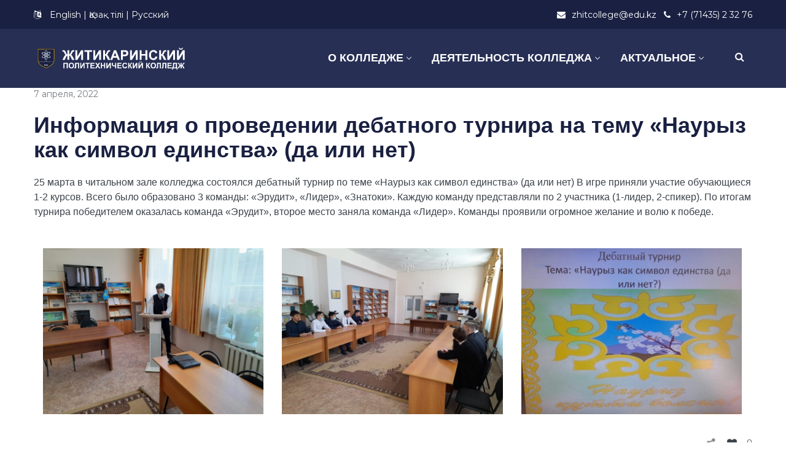

--- FILE ---
content_type: text/html; charset=UTF-8
request_url: https://zhitcollege.edu.kz/%D0%B8%D0%BD%D1%84%D0%BE%D1%80%D0%BC%D0%B0%D1%86%D0%B8%D1%8F-%D0%BE-%D0%BF%D1%80%D0%BE%D0%B2%D0%B5%D0%B4%D0%B5%D0%BD%D0%B8%D0%B8-%D0%B4%D0%B5%D0%B1%D0%B0%D1%82%D0%BD%D0%BE%D0%B3%D0%BE-%D1%82%D1%83/
body_size: 18794
content:
<!DOCTYPE html>
<html lang="ru-RU">
<head>
    <meta http-equiv="Content-Type" content="text/html; charset=UTF-8">
    <meta name="viewport" content="width=device-width, initial-scale=1, maximum-scale=1">    <meta http-equiv="X-UA-Compatible" content="IE=Edge">
    <link rel="pingback" href="https://zhitcollege.edu.kz/xmlrpc.php">
    <title>Информация  о проведении дебатного турнира  на тему «Наурыз как символ единства» (да или нет) &#8211; Житикаринский политехнический колледж</title>

        <script type="text/javascript">
            var custom_blog_css = "";
            if (document.getElementById("custom_blog_styles")) {
                document.getElementById("custom_blog_styles").innerHTML += custom_blog_css;
            } else if (custom_blog_css !== "") {
                document.head.innerHTML += '<style id="custom_blog_styles" type="text/css">'+custom_blog_css+'</style>';
            }
        </script>
                            <script>
                            /* You can add more configuration options to webfontloader by previously defining the WebFontConfig with your options */
                            if ( typeof WebFontConfig === "undefined" ) {
                                WebFontConfig = new Object();
                            }
                            WebFontConfig['google'] = {families: ['Montserrat:400']};

                            (function() {
                                var wf = document.createElement( 'script' );
                                wf.src = 'https://ajax.googleapis.com/ajax/libs/webfont/1.5.3/webfont.js';
                                wf.type = 'text/javascript';
                                wf.async = 'true';
                                var s = document.getElementsByTagName( 'script' )[0];
                                s.parentNode.insertBefore( wf, s );
                            })();
                        </script>
                        <meta name='robots' content='max-image-preview:large' />
<link rel='dns-prefetch' href='//s.w.org' />
<link rel="alternate" type="application/rss+xml" title="Житикаринский политехнический колледж &raquo; Лента" href="https://zhitcollege.edu.kz/feed/" />
<link rel="alternate" type="application/rss+xml" title="Житикаринский политехнический колледж &raquo; Лента комментариев" href="https://zhitcollege.edu.kz/comments/feed/" />
<link rel="alternate" type="application/rss+xml" title="Житикаринский политехнический колледж &raquo; Лента комментариев к &laquo;Информация  о проведении дебатного турнира  на тему «Наурыз как символ единства» (да или нет)&raquo;" href="https://zhitcollege.edu.kz/%d0%b8%d0%bd%d1%84%d0%be%d1%80%d0%bc%d0%b0%d1%86%d0%b8%d1%8f-%d0%be-%d0%bf%d1%80%d0%be%d0%b2%d0%b5%d0%b4%d0%b5%d0%bd%d0%b8%d0%b8-%d0%b4%d0%b5%d0%b1%d0%b0%d1%82%d0%bd%d0%be%d0%b3%d0%be-%d1%82%d1%83/feed/" />
<meta property="og:title" content="Информация  о проведении дебатного турнира  на тему «Наурыз как символ единства» (да или нет)"/><meta property="og:type" content="article"/><meta property="og:url" content="https://zhitcollege.edu.kz/%d0%b8%d0%bd%d1%84%d0%be%d1%80%d0%bc%d0%b0%d1%86%d0%b8%d1%8f-%d0%be-%d0%bf%d1%80%d0%be%d0%b2%d0%b5%d0%b4%d0%b5%d0%bd%d0%b8%d0%b8-%d0%b4%d0%b5%d0%b1%d0%b0%d1%82%d0%bd%d0%be%d0%b3%d0%be-%d1%82%d1%83/"/><meta property="og:site_name" content="Житикаринский политехнический колледж"/><meta property="og:image" content="https://zhitcollege.edu.kz/wp-content/uploads/2022/04/07-07-768x576.jpg"/>		<script type="text/javascript">
			window._wpemojiSettings = {"baseUrl":"https:\/\/s.w.org\/images\/core\/emoji\/13.1.0\/72x72\/","ext":".png","svgUrl":"https:\/\/s.w.org\/images\/core\/emoji\/13.1.0\/svg\/","svgExt":".svg","source":{"concatemoji":"https:\/\/zhitcollege.edu.kz\/wp-includes\/js\/wp-emoji-release.min.js?ver=5.8.12"}};
			!function(e,a,t){var n,r,o,i=a.createElement("canvas"),p=i.getContext&&i.getContext("2d");function s(e,t){var a=String.fromCharCode;p.clearRect(0,0,i.width,i.height),p.fillText(a.apply(this,e),0,0);e=i.toDataURL();return p.clearRect(0,0,i.width,i.height),p.fillText(a.apply(this,t),0,0),e===i.toDataURL()}function c(e){var t=a.createElement("script");t.src=e,t.defer=t.type="text/javascript",a.getElementsByTagName("head")[0].appendChild(t)}for(o=Array("flag","emoji"),t.supports={everything:!0,everythingExceptFlag:!0},r=0;r<o.length;r++)t.supports[o[r]]=function(e){if(!p||!p.fillText)return!1;switch(p.textBaseline="top",p.font="600 32px Arial",e){case"flag":return s([127987,65039,8205,9895,65039],[127987,65039,8203,9895,65039])?!1:!s([55356,56826,55356,56819],[55356,56826,8203,55356,56819])&&!s([55356,57332,56128,56423,56128,56418,56128,56421,56128,56430,56128,56423,56128,56447],[55356,57332,8203,56128,56423,8203,56128,56418,8203,56128,56421,8203,56128,56430,8203,56128,56423,8203,56128,56447]);case"emoji":return!s([10084,65039,8205,55357,56613],[10084,65039,8203,55357,56613])}return!1}(o[r]),t.supports.everything=t.supports.everything&&t.supports[o[r]],"flag"!==o[r]&&(t.supports.everythingExceptFlag=t.supports.everythingExceptFlag&&t.supports[o[r]]);t.supports.everythingExceptFlag=t.supports.everythingExceptFlag&&!t.supports.flag,t.DOMReady=!1,t.readyCallback=function(){t.DOMReady=!0},t.supports.everything||(n=function(){t.readyCallback()},a.addEventListener?(a.addEventListener("DOMContentLoaded",n,!1),e.addEventListener("load",n,!1)):(e.attachEvent("onload",n),a.attachEvent("onreadystatechange",function(){"complete"===a.readyState&&t.readyCallback()})),(n=t.source||{}).concatemoji?c(n.concatemoji):n.wpemoji&&n.twemoji&&(c(n.twemoji),c(n.wpemoji)))}(window,document,window._wpemojiSettings);
		</script>
		<style type="text/css">
img.wp-smiley,
img.emoji {
	display: inline !important;
	border: none !important;
	box-shadow: none !important;
	height: 1em !important;
	width: 1em !important;
	margin: 0 .07em !important;
	vertical-align: -0.1em !important;
	background: none !important;
	padding: 0 !important;
}
</style>
	<link rel='stylesheet' id='gtranslate-style-css'  href='https://zhitcollege.edu.kz/wp-content/plugins/gtranslate/gtranslate-style24.css?ver=5.8.12' type='text/css' media='all' />
<link rel='stylesheet' id='sby_styles-css'  href='https://zhitcollege.edu.kz/wp-content/plugins/feeds-for-youtube/css/sb-youtube.min.css?ver=1.4.4' type='text/css' media='all' />
<link rel='stylesheet' id='wp-block-library-css'  href='https://zhitcollege.edu.kz/wp-includes/css/dist/block-library/style.min.css?ver=5.8.12' type='text/css' media='all' />
<link rel='stylesheet' id='contact-form-7-css'  href='https://zhitcollege.edu.kz/wp-content/plugins/contact-form-7/includes/css/styles.css?ver=5.5.2' type='text/css' media='all' />
<link rel='stylesheet' id='ppv-public-css'  href='https://zhitcollege.edu.kz/wp-content/plugins/document-emberdder/dist/public.css?ver=1.8.2' type='text/css' media='all' />
<link rel='stylesheet' id='default_style-css'  href='https://zhitcollege.edu.kz/wp-content/themes/wizeedu/style.css?ver=5.8.12' type='text/css' media='all' />
<link rel='stylesheet' id='font_awesome-css'  href='https://zhitcollege.edu.kz/wp-content/themes/wizeedu/css/font-awesome.min.css?ver=5.8.12' type='text/css' media='all' />
<link rel='stylesheet' id='gt3_theme-css'  href='https://zhitcollege.edu.kz/wp-content/themes/wizeedu/css/theme.css?ver=5.8.12' type='text/css' media='all' />
<link rel='stylesheet' id='gt3_composer-css'  href='https://zhitcollege.edu.kz/wp-content/themes/wizeedu/css/base_composer.css?ver=5.8.12' type='text/css' media='all' />
<style id='gt3_composer-inline-css' type='text/css'>
/* Custom CSS */*{}body,.ecs-event-list .title{font-family:Arial, Helvetica, sans-serif;}body {background:#ffffff;font-size:16px;line-height:24px;font-weight:400;color: #3c434b;}body .lp-label.lp-label-preview,.single-lp_course .learn-press-course-results-progress .lp-course-progress-heading,.course-meta,.learn-press-content-item-only .navigation.post-navigation .nav-link .meta-nav,body #learn-press-course-curriculum .section-header,body .learn-press-tabs .learn-press-nav-tabs,body ul.learn-press-nav-tabs,body .learn-press-subtabs > li,body .learn-press-user-profile .learn-press-tabs > li,body .learn-press-user-profile .user-basic-info p a,.gt3_course_readmore a,.gt3_course_item .gt3_course_footer,.gt3_course_item .gt3_course_title,.gt3_course_price,.vc_row .vc_progress_bar .vc_single_bar .vc_label,.gt3-page-title.gt3-page-title_small_header h1,.gt3-page-title.gt3-page-title_small_header,.comment-reply-link,.comment_info,.recent_posts_content .listing_meta,.tagcloud a,.widget .calendar_wrap table thead,.widget .calendar_wrap table tfoot,.widget.widget_archive ul li,.widget.widget_categories ul li,.widget.widget_pages ul li,.widget.widget_meta ul li,.widget.widget_recent_comments ul li,.widget.widget_recent_entries ul li,.widget.widget_nav_menu ul li,.blog_post_preview.format-quote .post_media_info,.item-team-member .team-positions,.gt3_practice_list__filter,.isotope-filter,.gt3_course_filter,.single-member-page .team_info h5,.gt3_twitter,.ecs-event-list,.gt3_module_featured_posts .listing_meta,.blog_post_preview .listing_meta,.blog_post_preview .learn_more,.top_header,.main_footer > .top_footer,.main_footer > .copyright,.main_footer .widget-title,.tribe-events-loop .tribe-events-event-meta,.tribe_events .tribe-event-duration,.module_testimonial.type2 .testimonials_title,input[type="submit"],input[type="date"],input[type="email"],input[type="number"],input[type="password"],input[type="search"],input[type="tel"],input[type="text"],input[type="url"],select,textarea,.price_item .shortcode_button,.price_item .item_cost_wrapper h3,.gt3_image_box .gt3_icon_box__title h2,.gt3_image_box .gt3_icon_box__title h3,.gt3_image_box .gt3_icon_box__title h4,.gt3_image_box .gt3_icon_box__title h5,.gt3_image_box .gt3_icon_box__title h6,.gt3_icon_box__link .learn_more,.gt3_practice_list__title,.gt3_practice_list__title a,.gt3_practice_list__link,.wpb_heading.wpb_pie_chart_heading,body.wpb-js-composer .vc_row .vc_tta.vc_general.vc_tta-style-accordion_bordered .vc_tta-panel-title>a span,.stripe_item-title,.countdown-section .countdown-amount,.countdown-period,.icon-box_number,.gt3_module_button,body .lp-tab-sections .section-tab a, body .lp-tab-sections .section-tab span{font-family:Montserrat;}/* Custom Fonts */.learn-press-content-item-only .navigation.post-navigation .nav-link .post-title,h1, h1 span, h1 a,h2, h2 span, h2 a,h3, h3 span, h3 a,h4, h4 span, h4 a,h5, h5 span, h5 a,h6, h6 span, h6 a,.calendar_wrap tbody,.tagcloud a:hover,.vc_tta.vc_general .vc_tta-tab,.price_item-cost,.widget.widget_posts .recent_posts .post_title a{color: #192041;}.learn-press-content-item-only .navigation.post-navigation .nav-link .post-title,h1, h1 span, h1 a,h2, h2 span, h2 a,h3, h3 span, h3 a,h4, h4 span, h4 a,h5, h5 span, h5 a,h6, h6 span, h6 a,.strip_template .strip-item a span,.column1 .item_title a,.index_number,.price_item_btn a,.prev_next_links a b,.shortcode_tab_item_title,.widget.widget_posts .recent_posts li > .recent_posts_content .post_title a,.gt3_twitter .twitt_title{font-family: Arial, Helvetica, sans-serif;font-weight: 700}h1, h1 a, h1 span {font-size:36px;line-height:40px;}h2, h2 a, h2 span{font-size:30px;line-height:36px;}body.course-item-popup #learn-press-content-item .course-item-title{font-size:30px !important;line-height:36px !important;;}h3, h3 a, h3 span,.sidepanel .title,.gt3_module_blog:not(.items1) .blogpost_title,.gt3_module_blog:not(.items1) .blogpost_title a{font-size:24px;line-height:26px;}h4, h4 a, h4 span,.prev_next_links a b,body .course-curriculum ul.curriculum-sections .section-header .section-title{font-size:18px;line-height:24px;}h5, h5 a, h5 span {font-family:Montserrat;font-weight:400;font-size:16px;line-height:24px;}h6, h6 a, h6 span {font-family:Montserrat;font-weight:400;font-size:14px;line-height:24px;}.diagram_item .chart,.item_title a ,.contentarea ul,body .vc_pie_chart .vc_pie_chart_value{color:#192041;}.vc_row .vc_progress_bar:not(.vc_progress-bar-color-custom) .vc_single_bar .vc_label:not([style*="color"]) {color: #192041 !important;}/* Theme color */blockquote:before,a,#back_to_top:hover,.top_footer a:hover,.single-lp_course .course-landing-summary .course-price_container,body .learn-press-user-profile .user-basic-info p a,.widget.widget_archive ul li:hover:before,.widget.widget_categories ul li:hover:before,.widget.widget_pages ul li:hover:before,.widget.widget_meta ul li:hover:before,.widget.widget_recent_comments ul li:hover:before,.widget.widget_recent_entries ul li:hover:before,.widget.widget_nav_menu ul li:hover:before,.widget.widget_archive ul li:hover > a,.widget.widget_categories ul li:hover > a,.widget.widget_pages ul li:hover > a,.widget.widget_meta ul li:hover > a,.widget.widget_recent_comments ul li:hover > a,.widget.widget_recent_entries ul li:hover > a,.widget.widget_nav_menu ul li:hover > a,.top_footer .widget.widget_archive ul li > a:hover,.top_footer .widget.widget_categories ul li > a:hover,.top_footer .widget.widget_pages ul li > a:hover,.top_footer .widget.widget_meta ul li > a:hover,.top_footer .widget.widget_recent_comments ul li > a:hover,.top_footer .widget.widget_recent_entries ul li > a:hover,.top_footer .widget.widget_nav_menu ul li > a:hover,.calendar_wrap thead,.gt3_practice_list__image-holder i,.load_more_works:hover,.price_item .shortcode_button:hover,.price_item .shortcode_button.alt,.copyright a:hover,.module_team .team_title .team-positions,.tribe-events-month-event-title a,.module_testimonial.type2 .testimonials-text:before,input[type="submit"],button,.price_item .items_text ul li:before,.price_item.most_popular .item_cost_wrapper h3,.gt3_practice_list__title a:hover,.mc_form_inside #mc_signup_submit:hover,.pre_footer input[type="submit"]:hover,#learn-press-user-profile.lp-user-profile.guest input[type="submit"]:hover,#learn-press-user-profile.lp-user-profile.guest button:hover,body #learn-press-profile-nav .tabs > li ul li.active a,body #learn-press-profile-nav .tabs > li:hover:not(.active) > a,body #learn-press-profile-nav .tabs > li ul li:hover a{color: #a22531;}body #learn-press-course-curriculum .course-item.viewable:before,body .lp-label.lp-label-preview,body .lp-course-progress .lp-progress-bar .lp-progress-value,body .learn-press-tabs .learn-press-nav-tabs .learn-press-nav-tab.active a,body ul.learn-press-nav-tabs .course-nav.active a,body .learn-press-user-profile .user-basic-info p a:hover,body .learn-press-user-profile .learn-press-tabs > li.current > a,body .learn-press-user-profile .learn-press-subtabs > li.current > span,.gt3_course_top_info_bar .learn-press-search-course-form:before,.gt3_course_item .gt3_course_price > .gt3_course_price_triangle:before,.gt3_course_item .gt3_course_price,.pagerblock li a:hover,.pagerblock li a:focus,.learn-press-pagination .page-numbers li a:hover,.learn-press-pagination .page-numbers li a:focus,.price_item .item_cost_wrapper .bg-color,.main_menu_container .menu_item_line,.gt3_practice_list__link:before,.load_more_works,.content-container .vc_progress_bar .vc_single_bar .vc_bar,input[type="submit"]:hover,button:hover,input[type="submit"]:hover,.mc_form_inside #mc_signup_submit,.pre_footer input[type="submit"],#learn-press-user-profile.lp-user-profile.guest input[type="submit"],#learn-press-user-profile.lp-user-profile.guest button,body #learn-press-profile-nav .tabs > li.active > a,body .lp-tab-sections .section-tab.active span,body .lp-list-table thead tr th{background-color: #a22531;}body #course-curriculum-popup #popup-main #popup-header,body.course-item-popup #course-item-content-header,.nivo-directionNav .nivo-prevNav,.nivo-directionNav .nivo-nextNav,.widget_search .search_form:before,.calendar_wrap caption,.widget .calendar_wrap table td#today:before,.price_item .shortcode_button,.price_item .shortcode_button.alt:hover,body .vc_tta.vc_general .vc_tta-tab.vc_active>a,body .vc_tta.vc_tta-tabs .vc_tta-panel.vc_active .vc_tta-panel-heading .vc_tta-panel-title>a,.vc_row .vc_toggle_icon{background: #a22531;}.gt3_module_button a,#back_to_top{border-color: #a22531;background: #a22531;}input[type="submit"],.gt3_submit_wrapper:hover > i{color:#a22531;}body #course-curriculum-popup #popup-main #popup-header,body.course-item-popup #course-item-content-header,body #learn-press-course-curriculum .section-header .meta .collapse:before,body .learn-press-user-profile .user-basic-info p a,.gt3_course_item .gt3_course_price:after,.nivo-directionNav .nivo-prevNav:hover:after,.nivo-directionNav .nivo-nextNav:hover:after,ul.pagerblock li a,ul.pagerblock li span,.learn-press-pagination ul.page-numbers li a,.learn-press-pagination ul.page-numbers li span,.price_item .shortcode_button,.load_more_works,body.wpb-js-composer .vc_row .vc_tta.vc_tta-style-accordion_alternative .vc_tta-controls-icon.vc_tta-controls-icon-plus::before,body.wpb-js-composer .vc_row .vc_tta.vc_tta-style-accordion_alternative .vc_tta-controls-icon.vc_tta-controls-icon-plus::after,body.wpb-js-composer .vc_row .vc_tta.vc_tta-style-accordion_alternative .vc_tta-controls-icon.vc_tta-controls-icon-chevron::before,body.wpb-js-composer .vc_row .vc_tta.vc_tta-style-accordion_alternative .vc_tta-controls-icon.vc_tta-controls-icon-triangle::before,body.wpb-js-composer .vc_row .vc_tta.vc_tta-accordion.vc_tta-style-accordion_solid .vc_tta-controls-icon:before,body.wpb-js-composer .vc_row .vc_tta.vc_tta-accordion.vc_tta-style-accordion_solid .vc_tta-controls-icon:after,body.wpb-js-composer .vc_row .vc_tta.vc_tta-accordion.vc_tta-style-accordion_bordered .vc_tta-controls-icon:before,body.wpb-js-composer .vc_row .vc_tta.vc_tta-accordion.vc_tta-style-accordion_bordered .vc_tta-controls-icon:after,body.wpb-js-composer .vc_row .vc_toggle_accordion_alternative .vc_toggle_icon:before,body.wpb-js-composer .vc_row .vc_toggle_accordion_alternative .vc_toggle_icon:after,body.wpb-js-composer .vc_row .vc_toggle_accordion_solid .vc_toggle_icon:before,body.wpb-js-composer .vc_row .vc_toggle_accordion_solid .vc_toggle_icon:after,body.wpb-js-composer .vc_row .vc_toggle_accordion_bordered .vc_toggle_icon:before,body.wpb-js-composer .vc_row .vc_toggle_accordion_bordered .vc_toggle_icon:after,input[type="submit"],button,body #learn-press-profile-nav .tabs > li:hover:not(.active) > a,body #learn-press-profile-nav .tabs > li ul li:hover a{border-color: #a22531;}.gt3_module_button a:hover {border-color: #a22531;}.isotope-filter a:hover,.isotope-filter a.active,.gt3_practice_list__filter a:hover, .gt3_practice_list__filter a.active,.gt3_course_filter a:hover,.gt3_course_filter a.active{border-bottom-color: #a22531;}.gt3_module_button a:hover,.gt3_module_button a:hover .gt3_btn_icon.fa {color: #a22531;}.widget_nav_menu .menu .menu-item:before,.gt3_icon_box__link a:before,.module_team .view_all_link:before,#tribe-events .tribe-events-button, #tribe-events .tribe-events-button:hover, #tribe_events_filters_wrapper input[type=submit], .tribe-events-button, .tribe-events-button.tribe-active:hover, .tribe-events-button.tribe-inactive, .tribe-events-button:hover, .tribe-events-calendar td.tribe-events-present div[id*=tribe-events-daynum-], .tribe-events-calendar td.tribe-events-present div[id*=tribe-events-daynum-]>a {background-color: #a22531;}.single-member-page .member-icon:hover,.widget_nav_menu .menu .menu-item:hover>a,.single-member-page .team-link:hover,.module_team .view_all_link {color: #a22531;}.module_team .view_all_link:after {border-color: #a22531;}.gt3_course_item .gt3_course_thumbnail:before{background-color: #272f54;}/* menu fonts */.main-menu>ul,.main-menu>div>ul{font-family:Arial, Helvetica, sans-serif;font-weight:700;line-height:20px;font-size:18px;}/* sub menu styles */.main-menu ul li ul,.main_header .header_search__inner .search_form,.mobile_menu_container{background-color: rgba(39,47,84,1) ;color: #ffffff ;}.main_header .header_search__inner .search_text::-webkit-input-placeholder{color: #ffffff !important;}.main_header .header_search__inner .search_text:-moz-placeholder{color: #ffffff !important;}.main_header .header_search__inner .search_text::-moz-placeholder{color: #ffffff !important;}.main_header .header_search__inner .search_text:-ms-input-placeholder{color: #ffffff !important;}.main_header .header_search .header_search__inner:after,.main-menu > ul > li > ul:before{border-bottom-color: rgba(39,47,84,1) ;}/* blog */.listing_meta a,.post_share > a,.like_count,.likes_block .icon,ul.pagerblock li a,ul.pagerblock li span,.learn-press-pagination ul.page-numbers li a,.learn-press-pagination ul.page-numbers li span,.gt3_module_featured_posts .listing_meta,.gt3_module_featured_posts .listing_meta a,.recent_posts .listing_meta a:hover,.comment-reply-link:hover{color: #3c434b;}.listing_meta a:hover,.blogpost_title a:hover,.post_share:hover > a:before,.gt3_module_featured_posts .listing_meta a:hover,.recent_posts .listing_meta a,.widget.widget_posts .recent_posts li > .recent_posts_content .post_title a:hover{color: #a22531;}.blogpost_title i {color: #a22531;}.learn_more:hover,.module_team .view_all_link:hover {color: #192041;}.module_team .view_all_link:hover:before {background-color: #192041;}.module_team .view_all_link:hover:after {border-color: #192041;}.learn_more span,.gt3_module_title .carousel_arrows a:hover span,.prev_next_links a span i {background: #a22531;}.learn_more span:before,.gt3_module_title .carousel_arrows a:hover span:before,.prev_next_links a span i:before {border-color: #a22531;}.learn_more:hover span,.gt3_module_title .carousel_arrows a span {background: #192041;}.learn_more:hover span:before,.gt3_module_title .carousel_arrows a span:before {border-color: #192041;}.likes_block:hover .icon,.likes_block.already_liked .icon,.isotope-filter a:hover,.isotope-filter a.active,.gt3_course_filter a:hover,.gt3_course_filter a.active{color: #a22531;}.post_media_info,.gt3_course_filter a,.gt3_practice_list__filter,.isotope-filter {color: #192041;}.post_media_info:before{background: #192041;}ul.pagerblock li a.current,ul.pagerblock li span,.learn-press-pagination ul.page-numbers li a.current,.learn-press-pagination ul.page-numbers li span{background: #a22531;}.gt3_module_title .external_link .learn_more {line-height:24px;}.blog_type1 .blog_post_preview:before {background: #192041;}body .learn-press-user-profile .learn-press-tabs > li,body .learn-press-tabs .learn-press-nav-tabs .learn-press-nav-tab,.post_share > a:before,.share_wrap a span {font-size:16px;}ol.commentlist:after {background:#ffffff;}h3#reply-title a,.comment_author_says a:hover,.prev_next_links a:hover b,.dropcap,.gt3_custom_text a,.gt3_custom_button i {color: #a22531;}h3#reply-title a:hover,.comment_author_says,.comment_author_says a,.prev_next_links a b {color: #192041;}.main_wrapper ol > li:before,.main-menu>ul>li:hover>a>span,.main-menu>ul>li:hover>a:after,.main-menu ul li ul .menu-item a:hover,.main-menu ul li ul .menu-item.current-menu-item > a,.main-menu ul li.menu-item.current-menu-ancestor > a,.main-menu ul li.menu-item.current-menu-item > a,body.wpb-js-composer .vc_row .vc_tta.vc_tta-accordion.vc_tta-style-classic .vc_tta-controls-icon,.main_wrapper ul li:before,.learn-press-content-item-summary .course-lesson-description ul li:before,.content-item-summary .course-lesson-description ul li:before,.main_footer ul li:before,.gt3_twitter a{color: #f3b600;}body.wpb-js-composer .vc_row .vc_tta.vc_tta-accordion.vc_tta-style-accordion_bordered .vc_tta-controls-icon:not(.vc_tta-controls-icon-chevron):before,body.wpb-js-composer .vc_row .vc_tta.vc_tta-accordion.vc_tta-style-accordion_bordered .vc_tta-controls-icon:not(.vc_tta-controls-icon-chevron):after{border-color: #f3b600;}.stripe_item-divider,.icon-box_number {background-color: #f3b600;}::-moz-selection{background: #a22531;}::selection{background: #a22531;}.sticky_header .logo_container > a,.sticky_header .logo_container > a > img{max-height: 90px !important;}.main_header .sticky_header .header_search{height: 100px !important;}.module_team .team_cover,#tribe-bar-form .tribe-bar-submit input[type=submit],.tribe-events-calendar thead th, #tribe-events-content .tribe-events-calendar .tribe-events-future.tribe-events-has-events div[id*="tribe-events-daynum-"], #tribe-events-content .tribe-events-calendar .tribe-events-future.tribe-events-has-events div[id*="tribe-events-daynum-"] a,.gt3_practice_list__overlay:before,.stripe_item:after,.packery-item .packery_overlay {background-color: #272f54;}#tribe-events-content .tribe-events-tooltip h4, #tribe_events_filters_wrapper .tribe_events_slider_val, .single-tribe_events a.tribe-events-gcal, .single-tribe_events a.tribe-events-ical,.tribe_events .tribe-event-duration {color: #272f54;}input::-webkit-input-placeholder,textarea::-webkit-input-placeholder {color: #192041;}input:-moz-placeholder,textarea:-moz-placeholder { /* Firefox 18- */color: #192041;}input::-moz-placeholder,textarea::-moz-placeholder {/* Firefox 19+ */color: #192041;}input:-ms-input-placeholder,textarea:-ms-input-placeholder {color: #192041;}.top_footer .widget-title,.top_footer .widget.widget_posts .recent_posts li > .recent_posts_content .post_title a,.top_footer .widget.widget_archive ul li > a,.top_footer .widget.widget_categories ul li > a,.top_footer .widget.widget_pages ul li > a,.top_footer .widget.widget_meta ul li > a,.top_footer .widget.widget_recent_comments ul li > a,.top_footer .widget.widget_recent_entries ul li > a,.top_footer strong{color: #fafafa ;}.top_footer{color: #9299a4;}.main_footer .copyright{color: #ffffff;}.toggle-inner, .toggle-inner:before, .toggle-inner:after{background-color:#ffffff;}/* Custom Css */.white h3 {color: white;}
</style>
<link rel='stylesheet' id='gt3_responsive-css'  href='https://zhitcollege.edu.kz/wp-content/themes/wizeedu/css/responsive.css?ver=5.8.12' type='text/css' media='all' />
<link rel='stylesheet' id='rt-team-css-css'  href='https://zhitcollege.edu.kz/wp-content/plugins/tlp-team/assets/css/tlpteam.css?ver=4.3.8' type='text/css' media='all' />
<!--[if lt IE 9]>
<link rel='stylesheet' id='vc_lte_ie9-css'  href='https://zhitcollege.edu.kz/wp-content/plugins/js_composer/assets/css/vc_lte_ie9.min.css?ver=6.0.2' type='text/css' media='screen' />
<![endif]-->
<link rel='stylesheet' id='tablepress-default-css'  href='https://zhitcollege.edu.kz/wp-content/plugins/tablepress/css/default.min.css?ver=1.14' type='text/css' media='all' />
<link rel='stylesheet' id='msl-main-css'  href='https://zhitcollege.edu.kz/wp-content/plugins/master-slider/public/assets/css/masterslider.main.css?ver=3.7.10' type='text/css' media='all' />
<link rel='stylesheet' id='msl-custom-css'  href='https://zhitcollege.edu.kz/wp-content/uploads/master-slider/custom.css?ver=1.6' type='text/css' media='all' />
<!--n2css--><script type='text/javascript' src='https://zhitcollege.edu.kz/wp-includes/js/jquery/jquery.min.js?ver=3.6.0' id='jquery-core-js'></script>
<script type='text/javascript' src='https://zhitcollege.edu.kz/wp-includes/js/jquery/jquery-migrate.min.js?ver=3.3.2' id='jquery-migrate-js'></script>
<script type='text/javascript' src='https://zhitcollege.edu.kz/wp-content/plugins/document-emberdder/dist/public.js?ver=1.8.2' id='ppv-public-js'></script>
<script type='text/javascript' src='https://zhitcollege.edu.kz/wp-content/themes/wizeedu/js/waypoint.js?ver=5.8.12' id='gt3_waypoint_js-js'></script>
<link rel="https://api.w.org/" href="https://zhitcollege.edu.kz/wp-json/" /><link rel="alternate" type="application/json" href="https://zhitcollege.edu.kz/wp-json/wp/v2/posts/5399" /><link rel="EditURI" type="application/rsd+xml" title="RSD" href="https://zhitcollege.edu.kz/xmlrpc.php?rsd" />
<link rel="wlwmanifest" type="application/wlwmanifest+xml" href="https://zhitcollege.edu.kz/wp-includes/wlwmanifest.xml" /> 
<meta name="generator" content="WordPress 5.8.12" />
<link rel="canonical" href="https://zhitcollege.edu.kz/%d0%b8%d0%bd%d1%84%d0%be%d1%80%d0%bc%d0%b0%d1%86%d0%b8%d1%8f-%d0%be-%d0%bf%d1%80%d0%be%d0%b2%d0%b5%d0%b4%d0%b5%d0%bd%d0%b8%d0%b8-%d0%b4%d0%b5%d0%b1%d0%b0%d1%82%d0%bd%d0%be%d0%b3%d0%be-%d1%82%d1%83/" />
<link rel='shortlink' href='https://zhitcollege.edu.kz/?p=5399' />
<link rel="alternate" type="application/json+oembed" href="https://zhitcollege.edu.kz/wp-json/oembed/1.0/embed?url=https%3A%2F%2Fzhitcollege.edu.kz%2F%25d0%25b8%25d0%25bd%25d1%2584%25d0%25be%25d1%2580%25d0%25bc%25d0%25b0%25d1%2586%25d0%25b8%25d1%258f-%25d0%25be-%25d0%25bf%25d1%2580%25d0%25be%25d0%25b2%25d0%25b5%25d0%25b4%25d0%25b5%25d0%25bd%25d0%25b8%25d0%25b8-%25d0%25b4%25d0%25b5%25d0%25b1%25d0%25b0%25d1%2582%25d0%25bd%25d0%25be%25d0%25b3%25d0%25be-%25d1%2582%25d1%2583%2F" />
<link rel="alternate" type="text/xml+oembed" href="https://zhitcollege.edu.kz/wp-json/oembed/1.0/embed?url=https%3A%2F%2Fzhitcollege.edu.kz%2F%25d0%25b8%25d0%25bd%25d1%2584%25d0%25be%25d1%2580%25d0%25bc%25d0%25b0%25d1%2586%25d0%25b8%25d1%258f-%25d0%25be-%25d0%25bf%25d1%2580%25d0%25be%25d0%25b2%25d0%25b5%25d0%25b4%25d0%25b5%25d0%25bd%25d0%25b8%25d0%25b8-%25d0%25b4%25d0%25b5%25d0%25b1%25d0%25b0%25d1%2582%25d0%25bd%25d0%25be%25d0%25b3%25d0%25be-%25d1%2582%25d1%2583%2F&#038;format=xml" />
<script>var ms_grabbing_curosr = 'https://zhitcollege.edu.kz/wp-content/plugins/master-slider/public/assets/css/common/grabbing.cur', ms_grab_curosr = 'https://zhitcollege.edu.kz/wp-content/plugins/master-slider/public/assets/css/common/grab.cur';</script>
<meta name="generator" content="MasterSlider 3.7.10 - Responsive Touch Image Slider | avt.li/msf" />
<style type="text/css">.recentcomments a{display:inline !important;padding:0 !important;margin:0 !important;}</style><meta name="generator" content="Powered by WPBakery Page Builder - drag and drop page builder for WordPress."/>
<meta name="generator" content="Powered by Slider Revolution 6.5.8 - responsive, Mobile-Friendly Slider Plugin for WordPress with comfortable drag and drop interface." />
<link rel="icon" href="https://zhitcollege.edu.kz/wp-content/uploads/2021/10/cropped-Житикаринский-колледж-32x32.png" sizes="32x32" />
<link rel="icon" href="https://zhitcollege.edu.kz/wp-content/uploads/2021/10/cropped-Житикаринский-колледж-192x192.png" sizes="192x192" />
<link rel="apple-touch-icon" href="https://zhitcollege.edu.kz/wp-content/uploads/2021/10/cropped-Житикаринский-колледж-180x180.png" />
<meta name="msapplication-TileImage" content="https://zhitcollege.edu.kz/wp-content/uploads/2021/10/cropped-Житикаринский-колледж-270x270.png" />
<script type="text/javascript">function setREVStartSize(e){
			//window.requestAnimationFrame(function() {				 
				window.RSIW = window.RSIW===undefined ? window.innerWidth : window.RSIW;	
				window.RSIH = window.RSIH===undefined ? window.innerHeight : window.RSIH;	
				try {								
					var pw = document.getElementById(e.c).parentNode.offsetWidth,
						newh;
					pw = pw===0 || isNaN(pw) ? window.RSIW : pw;
					e.tabw = e.tabw===undefined ? 0 : parseInt(e.tabw);
					e.thumbw = e.thumbw===undefined ? 0 : parseInt(e.thumbw);
					e.tabh = e.tabh===undefined ? 0 : parseInt(e.tabh);
					e.thumbh = e.thumbh===undefined ? 0 : parseInt(e.thumbh);
					e.tabhide = e.tabhide===undefined ? 0 : parseInt(e.tabhide);
					e.thumbhide = e.thumbhide===undefined ? 0 : parseInt(e.thumbhide);
					e.mh = e.mh===undefined || e.mh=="" || e.mh==="auto" ? 0 : parseInt(e.mh,0);		
					if(e.layout==="fullscreen" || e.l==="fullscreen") 						
						newh = Math.max(e.mh,window.RSIH);					
					else{					
						e.gw = Array.isArray(e.gw) ? e.gw : [e.gw];
						for (var i in e.rl) if (e.gw[i]===undefined || e.gw[i]===0) e.gw[i] = e.gw[i-1];					
						e.gh = e.el===undefined || e.el==="" || (Array.isArray(e.el) && e.el.length==0)? e.gh : e.el;
						e.gh = Array.isArray(e.gh) ? e.gh : [e.gh];
						for (var i in e.rl) if (e.gh[i]===undefined || e.gh[i]===0) e.gh[i] = e.gh[i-1];
											
						var nl = new Array(e.rl.length),
							ix = 0,						
							sl;					
						e.tabw = e.tabhide>=pw ? 0 : e.tabw;
						e.thumbw = e.thumbhide>=pw ? 0 : e.thumbw;
						e.tabh = e.tabhide>=pw ? 0 : e.tabh;
						e.thumbh = e.thumbhide>=pw ? 0 : e.thumbh;					
						for (var i in e.rl) nl[i] = e.rl[i]<window.RSIW ? 0 : e.rl[i];
						sl = nl[0];									
						for (var i in nl) if (sl>nl[i] && nl[i]>0) { sl = nl[i]; ix=i;}															
						var m = pw>(e.gw[ix]+e.tabw+e.thumbw) ? 1 : (pw-(e.tabw+e.thumbw)) / (e.gw[ix]);					
						newh =  (e.gh[ix] * m) + (e.tabh + e.thumbh);
					}
					var el = document.getElementById(e.c);
					if (el!==null && el) el.style.height = newh+"px";					
					el = document.getElementById(e.c+"_wrapper");
					if (el!==null && el) {
						el.style.height = newh+"px";
						el.style.display = "block";
					}
				} catch(e){
					console.log("Failure at Presize of Slider:" + e)
				}					   
			//});
		  };</script>
<style type="text/css" title="dynamic-css" class="options-output">.gt3-footer{padding-top:70;padding-right:0;padding-bottom:70;padding-left:0;}</style><script async src="https://pagead2.googlesyndication.com/pagead/js/adsbygoogle.js?client=ca-pub-9559486953441643" crossorigin="anonymous"></script><noscript><style type="text/css"> .wpb_animate_when_almost_visible { opacity: 1; }</style></noscript>	
	
<script>
	
	// Функция для установки cookie
function setCookie(name, value, days) {
    var expires = "";
    if (days) {
        var date = new Date();
        date.setTime(date.getTime() + (days*24*60*60*1000));
        expires = "; expires=" + date.toUTCString();
    }
    document.cookie = name + "=" + (value || "")  + expires + "; path=/";
}

// Функция для получения cookie
function getCookie(name) {
    var nameEQ = name + "=";
    var ca = document.cookie.split(';');
    for(var i=0;i < ca.length;i++) {
        var c = ca[i];
        while (c.charAt(0)==' ') c = c.substring(1,c.length);
        if (c.indexOf(nameEQ) == 0) return c.substring(nameEQ.length,c.length);
    }
    return null;
}
	
window.addEventListener("load", function() {
	var firstLanguage = getCookie('firstlang');
    if (!firstLanguage) {
		setCookie('firstlang', 1, 365);
        var translateButton = document.querySelector('a[title="Қазақ тілі"]');
		if (translateButton) {
			translateButton.click();
		}
    }
});
</script>





</head>

<body class="post-template-default single single-post postid-5399 single-format-standard _masterslider _ms_version_3.7.10 wpb-js-composer js-comp-ver-6.0.2 vc_responsive" data-theme-color="#a22531">
    <header class='main_header' style="background-color: rgba(39,47,84,1);color: #ffffff;"><div class='top_header_wrapper' style="background-color: rgba(25,32,65,1);color: #ffffff;"><div class='container'><div class='top_header'><div class='top_header_left header_bar'><div class='wrapper'><p><i class="fa fa-language" style="padding-right: 10px;"></i> <a href="#" onclick="doGTranslate('ru|en');return false;" title="English" class="glink nturl notranslate">English </a><a>|</a> <a href="#" onclick="doGTranslate('ru|kk');return false;" title="Қазақ тілі" class="glink nturl notranslate">Қазақ тілі</a><a> | </a> <a href="#" onclick="doGTranslate('ru|ru');return false;" title="Русский" class="glink nturl notranslate">Русский</a> <style>
#goog-gt-tt {display:none !important;}
.goog-te-banner-frame {display:none !important;}
.goog-te-menu-value:hover {text-decoration:none !important;}
.goog-text-highlight {background-color:transparent !important;box-shadow:none !important;}
body {top:0 !important;}
#google_translate_element2 {display:none!important;}
</style></p>
<div id="google_translate_element2"> </div>
<p><script>
function googleTranslateElementInit2() {new google.translate.TranslateElement({pageLanguage: 'ru',autoDisplay: false}, 'google_translate_element2');}
</script><script src="//translate.google.com/translate_a/element.js?cb=googleTranslateElementInit2"></script> <script>
function GTranslateGetCurrentLang() {var keyValue = document['cookie'].match('(^|;) ?googtrans=([^;]*)(;|$)');return keyValue ? keyValue[2].split('/')[2] : null;}
function GTranslateFireEvent(element,event){try{if(document.createEventObject){var evt=document.createEventObject();element.fireEvent('on'+event,evt)}else{var evt=document.createEvent('HTMLEvents');evt.initEvent(event,true,true);element.dispatchEvent(evt)}}catch(e){}}
function doGTranslate(lang_pair){if(lang_pair.value)lang_pair=lang_pair.value;if(lang_pair=='')return;var lang=lang_pair.split('|')[1];if(GTranslateGetCurrentLang() == null && lang == lang_pair.split('|')[0])return;if(typeof ga!='undefined'){ga('send', 'event', 'GTranslate', lang, location.hostname+location.pathname+location.search);}else{if(typeof _gaq!='undefined')_gaq.push(['_trackEvent', 'GTranslate', lang, location.hostname+location.pathname+location.search]);}var teCombo;var sel=document.getElementsByTagName('select');for(var i=0;i<sel.length;i++)if(sel[i].className.indexOf('goog-te-combo')!=-1){teCombo=sel[i];break;}if(document.getElementById('google_translate_element2')==null||document.getElementById('google_translate_element2').innerHTML.length==0||teCombo.length==0||teCombo.innerHTML.length==0){setTimeout(function(){doGTranslate(lang_pair)},500)}else{teCombo.value=lang;GTranslateFireEvent(teCombo,'change');GTranslateFireEvent(teCombo,'change')}}
</script></p></div></div><div class='top_header_right header_bar'><div class='wrapper'><p><i class="fa fa-envelope" style="padding-right: 10px;"></i>zhitcollege@edu.kz   <i class="fa fa-phone" style="padding-right: 10px;"></i><a href="#">+7 (71435) 2 32 76</a></p></div></div></div></div></div><div class='bottom_header_wrapper'><div class='container'><div class='bottom_header empty_center_side' style="height:96px;"><div class='Leftalignside header_side'><div class='header_side_container'><div class='logo_container'><a href='https://zhitcollege.edu.kz/' style="max-height:86.4px;"><img class="default_logo" src="https://zhitcollege.edu.kz/wp-content/uploads/2021/10/Житикаринский-колледж-v2.svg" alt="logo" style="height:45px;max-height:86.4px;"></a></div></div></div><div class='Centeralignside header_side'></div><div class='Rightalignside header_side'><div class='header_side_container'><nav class='main-menu main_menu_container'><ul id="menu-%d0%bd%d0%be%d0%b2%d0%be%d0%b5-%d0%bc%d0%b5%d0%bd%d1%8e" class="menu"><li id="menu-item-6024" class="menu-item menu-item-type-custom menu-item-object-custom menu-item-has-children menu-item-6024"><a href="#"><span>О КОЛЛЕДЖЕ</span></a>
<ul class="sub-menu">
	<li id="menu-item-6212" class="menu-item menu-item-type-post_type menu-item-object-page menu-item-6212"><a href="https://zhitcollege.edu.kz/%d0%b8%d1%81%d1%82%d0%be%d1%80%d0%b8%d1%8f-%d0%ba%d0%be%d0%bb%d0%bb%d0%b5%d0%b4%d0%b6%d0%b0/"><span>История колледжа</span></a></li>
	<li id="menu-item-5057" class="menu-item menu-item-type-post_type menu-item-object-page menu-item-5057"><a href="https://zhitcollege.edu.kz/news/"><span>Новости</span></a></li>
	<li id="menu-item-6216" class="menu-item menu-item-type-post_type menu-item-object-page menu-item-6216"><a href="https://zhitcollege.edu.kz/%d0%bc%d0%b8%d1%81%d1%81%d0%b8%d1%8f-%d0%b2%d0%b8%d0%b4%d0%b5%d0%bd%d0%b8%d0%b5-%d1%81%d1%82%d1%80%d0%b0%d1%82%d0%b5%d0%b3%d0%b8%d1%8f/"><span>Миссия Видение Стратегия</span></a></li>
	<li id="menu-item-6228" class="menu-item menu-item-type-post_type menu-item-object-page menu-item-6228"><a href="https://zhitcollege.edu.kz/%d1%83%d1%81%d1%82%d0%b0%d0%b2/"><span>Устав</span></a></li>
	<li id="menu-item-15587" class="menu-item menu-item-type-post_type menu-item-object-page menu-item-15587"><a href="https://zhitcollege.edu.kz/%d0%bc%d0%b5%d0%bc%d0%be%d1%80%d0%b0%d0%bd%d0%b4%d1%83%d0%bc/"><span>МЕМОРАНДУМ</span></a></li>
	<li id="menu-item-6238" class="menu-item menu-item-type-post_type menu-item-object-page menu-item-6238"><a href="https://zhitcollege.edu.kz/%d0%bb%d0%b8%d1%86%d0%b5%d0%bd%d0%b7%d0%b8%d0%b8/"><span>Лицензии</span></a></li>
	<li id="menu-item-6249" class="menu-item menu-item-type-post_type menu-item-object-page menu-item-6249"><a href="https://zhitcollege.edu.kz/%d0%b0%d1%82%d1%82%d0%b5%d1%81%d1%82%d0%b0%d1%86%d0%b8%d1%8f/"><span>Аттестация</span></a></li>
	<li id="menu-item-5030" class="menu-item menu-item-type-post_type menu-item-object-page menu-item-5030"><a href="https://zhitcollege.edu.kz/administration/"><span>Администрация</span></a></li>
	<li id="menu-item-5054" class="menu-item menu-item-type-post_type menu-item-object-page menu-item-5054"><a href="https://zhitcollege.edu.kz/contacts/"><span>Контакты</span></a></li>
	<li id="menu-item-10072" class="menu-item menu-item-type-post_type menu-item-object-page menu-item-10072"><a href="https://zhitcollege.edu.kz/%d1%81%d0%b0%d0%bc%d0%be%d0%b0%d0%bd%d0%b0%d0%bb%d0%b8%d0%b7-%d0%b4%d0%b5%d1%8f%d1%82%d0%b5%d0%bb%d1%8c%d0%bd%d0%be%d1%81%d1%82%d0%b8-%d0%ba%d0%be%d0%bb%d0%bb%d0%b5%d0%b4%d0%b6%d0%b0/"><span>Самоанализ деятельности колледжа</span></a></li>
</ul>
</li>
<li id="menu-item-6031" class="menu-item menu-item-type-custom menu-item-object-custom menu-item-has-children menu-item-6031"><a href="#"><span>ДЕЯТЕЛЬНОСТЬ КОЛЛЕДЖА</span></a>
<ul class="sub-menu">
	<li id="menu-item-14274" class="menu-item menu-item-type-post_type menu-item-object-page menu-item-14274"><a href="https://zhitcollege.edu.kz/%d0%b3%d0%be%d0%b4-%d1%80%d0%b0%d0%b1%d0%be%d1%87%d0%b8%d1%85-%d0%bf%d1%80%d0%be%d1%84%d0%b5%d1%81%d1%81%d0%b8%d0%b9/"><span>Год рабочих профессий</span></a></li>
	<li id="menu-item-6030" class="menu-item menu-item-type-post_type menu-item-object-page menu-item-6030"><a href="https://zhitcollege.edu.kz/%d1%81%d1%82%d1%80%d0%b0%d1%82%d0%b5%d0%b3%d0%b8%d1%87%d0%b5%d1%81%d0%ba%d0%b8%d0%b9-%d0%bf%d0%bb%d0%b0%d0%bd-%d0%bd%d0%b0-2017-2023-%d0%b3%d0%be%d0%b4%d1%8b/"><span>Стратегический план</span></a></li>
	<li id="menu-item-6034" class="menu-item menu-item-type-post_type menu-item-object-page menu-item-6034"><a href="https://zhitcollege.edu.kz/%d0%bf%d0%bb%d0%b0%d0%bd-%d1%80%d0%b0%d0%b1%d0%be%d1%82%d1%8b/"><span>Комплексный план</span></a></li>
	<li id="menu-item-6190" class="menu-item menu-item-type-post_type menu-item-object-page menu-item-6190"><a href="https://zhitcollege.edu.kz/%d0%b2%d0%bd%d1%83%d1%82%d1%80%d0%b8%d0%ba%d0%be%d0%bb%d0%bb%d0%b5%d0%b4%d0%b6%d0%bd%d1%8b%d0%b9-%d0%ba%d0%be%d0%bd%d1%82%d1%80%d0%be%d0%bb%d1%8c/"><span>Внутриколледжный контроль</span></a></li>
	<li id="menu-item-10593" class="menu-item menu-item-type-post_type menu-item-object-page menu-item-10593"><a href="https://zhitcollege.edu.kz/%d0%bf%d0%be%d0%bf%d0%b5%d1%87%d0%b8%d1%82%d0%b5%d0%bb%d1%8c%d1%81%d0%ba%d0%b8%d0%b9-%d1%81%d0%be%d0%b2%d0%b5%d1%82/"><span>Попечительский совет</span></a></li>
	<li id="menu-item-6037" class="menu-item menu-item-type-post_type menu-item-object-page menu-item-6037"><a href="https://zhitcollege.edu.kz/%d0%bf%d0%b5%d0%b4%d0%b0%d0%b3%d0%be%d0%b3%d0%b8%d1%87%d0%b5%d1%81%d0%ba%d0%b8%d0%b9-%d1%81%d0%be%d0%b2%d0%b5%d1%82/"><span>Педагогический совет</span></a></li>
	<li id="menu-item-6040" class="menu-item menu-item-type-post_type menu-item-object-page menu-item-6040"><a href="https://zhitcollege.edu.kz/%d1%83%d1%87%d0%b5%d0%b1%d0%bd%d0%b0%d1%8f-%d1%80%d0%b0%d0%b1%d0%be%d1%82%d0%b0/"><span>Учебная работа</span></a></li>
	<li id="menu-item-6208" class="menu-item menu-item-type-post_type menu-item-object-page menu-item-6208"><a href="https://zhitcollege.edu.kz/%d1%83%d1%87%d0%b5%d0%b1%d0%bd%d0%be-%d0%bf%d1%80%d0%be%d0%b8%d0%b7%d0%b2%d0%be%d0%b4%d1%81%d1%82%d0%b2%d0%b5%d0%bd%d0%bd%d0%b0%d1%8f-%d1%80%d0%b0%d0%b1%d0%be%d1%82%d0%b0/"><span>Учебно-производственная работа</span></a></li>
	<li id="menu-item-6586" class="menu-item menu-item-type-post_type menu-item-object-page menu-item-6586"><a href="https://zhitcollege.edu.kz/%d1%83%d1%87%d0%b5%d0%b1%d0%bd%d0%be-%d0%bc%d0%b5%d1%82%d0%be%d0%b4%d0%b8%d1%87%d0%b5%d1%81%d0%ba%d0%b0%d1%8f-%d1%80%d0%b0%d0%b1%d0%be%d1%82%d0%b0/"><span>Учебно-методическая работа</span></a></li>
	<li id="menu-item-6114" class="menu-item menu-item-type-custom menu-item-object-custom menu-item-has-children menu-item-6114"><a href="#"><span>Воспитательная работа</span></a>
	<ul class="sub-menu">
		<li id="menu-item-11238" class="menu-item menu-item-type-post_type menu-item-object-page menu-item-11238"><a href="https://zhitcollege.edu.kz/%d0%b4%d0%be%d1%81%d0%ba%d0%b0-%d0%bf%d0%be%d1%87%d0%b5%d1%82%d0%b0/"><span>Доска почета</span></a></li>
		<li id="menu-item-6117" class="menu-item menu-item-type-post_type menu-item-object-page menu-item-6117"><a href="https://zhitcollege.edu.kz/%d0%bf%d1%81%d0%b8%d1%85%d0%be%d0%bb%d0%be%d0%b3%d0%b8%d1%87%d0%b5%d1%81%d0%ba%d0%b0%d1%8f-%d1%81%d0%bb%d1%83%d0%b6%d0%b1%d0%b0/"><span>Психолого-педагогическая служба</span></a></li>
		<li id="menu-item-6123" class="menu-item menu-item-type-post_type menu-item-object-page menu-item-6123"><a href="https://zhitcollege.edu.kz/%d0%bf%d1%80%d0%be%d1%84%d0%b8%d0%bb%d0%b0%d0%ba%d1%82%d0%b8%d0%ba%d0%b0-%d0%bf%d1%80%d0%b0%d0%b2%d0%be%d0%bd%d0%b0%d1%80%d1%83%d1%88%d0%b5%d0%bd%d0%b8%d0%b9/"><span>Профилактика правонарушений</span></a></li>
		<li id="menu-item-6126" class="menu-item menu-item-type-post_type menu-item-object-page menu-item-6126"><a href="https://zhitcollege.edu.kz/%d0%b2%d0%bd%d0%b5%d1%83%d1%80%d0%be%d1%87%d0%bd%d0%b0%d1%8f-%d0%b4%d0%b5%d1%8f%d1%82%d0%b5%d0%bb%d1%8c%d0%bd%d0%be%d1%81%d1%82%d1%8c/"><span>Внеурочная деятельность</span></a></li>
		<li id="menu-item-6135" class="menu-item menu-item-type-post_type menu-item-object-page menu-item-6135"><a href="https://zhitcollege.edu.kz/%d0%bf%d1%80%d0%be%d1%84%d0%be%d1%80%d0%b8%d0%b5%d0%bd%d1%82%d0%b0%d1%86%d0%b8%d0%be%d0%bd%d0%bd%d0%b0%d1%8f-%d1%80%d0%b0%d0%b1%d0%be%d1%82%d0%b0/"><span>Профориентационная работа</span></a></li>
		<li id="menu-item-6138" class="menu-item menu-item-type-post_type menu-item-object-page menu-item-6138"><a href="https://zhitcollege.edu.kz/%d0%bf%d1%80%d0%b0%d0%b2%d0%be%d0%b2%d0%be%d0%b9-%d0%b2%d1%81%d0%b5%d0%be%d0%b1%d1%83%d1%87/"><span>Правовой всеобуч</span></a></li>
		<li id="menu-item-10091" class="menu-item menu-item-type-post_type menu-item-object-page menu-item-10091"><a href="https://zhitcollege.edu.kz/%d0%ba%d0%b0%d0%b1%d0%b8%d0%bd%d0%b5%d1%82-%d0%b7%d0%b4%d0%be%d1%80%d0%be%d0%b2%d1%8c%d1%8f/"><span>Кабинет здоровья</span></a></li>
	</ul>
</li>
	<li id="menu-item-7184" class="menu-item menu-item-type-taxonomy menu-item-object-category menu-item-7184"><a href="https://zhitcollege.edu.kz/category/sport/"><span>Спорт</span></a></li>
	<li id="menu-item-8740" class="menu-item menu-item-type-post_type menu-item-object-page menu-item-8740"><a href="https://zhitcollege.edu.kz/%d1%82%d0%b0%d1%80%d0%b8%d1%84%d0%b8%d0%ba%d0%b0%d1%86%d0%b8%d1%8f/"><span>Тарификация</span></a></li>
	<li id="menu-item-8875" class="menu-item menu-item-type-post_type menu-item-object-page menu-item-8875"><a href="https://zhitcollege.edu.kz/%d0%b1%d1%8e%d0%b4%d0%b6%d0%b5%d1%82-2/"><span>Бюджет</span></a></li>
</ul>
</li>
<li id="menu-item-5053" class="menu-item menu-item-type-custom menu-item-object-custom menu-item-has-children menu-item-5053"><a href="#"><span>АКТУАЛЬНОЕ</span></a>
<ul class="sub-menu">
	<li id="menu-item-8513" class="menu-item menu-item-type-custom menu-item-object-custom menu-item-has-children menu-item-8513"><a href="#"><span>Государственные услуги</span></a>
	<ul class="sub-menu">
		<li id="menu-item-8517" class="menu-item menu-item-type-post_type menu-item-object-page menu-item-8517"><a href="https://zhitcollege.edu.kz/%d0%bf%d0%b5%d1%80%d0%b5%d1%87%d0%b5%d0%bd%d1%8c-%d0%be%d0%ba%d0%b0%d0%b7%d1%8b%d0%b2%d0%b0%d0%b5%d0%bc%d1%8b%d1%85-%d0%b3%d0%be%d1%81%d1%83%d0%b4%d0%b0%d1%80%d1%81%d1%82%d0%b2%d0%b5%d0%bd%d0%bd%d1%8b/"><span>Перечень оказываемых государственных услуг</span></a></li>
		<li id="menu-item-8522" class="menu-item menu-item-type-post_type menu-item-object-page menu-item-8522"><a href="https://zhitcollege.edu.kz/%d1%81%d0%bf%d0%b8%d1%81%d0%be%d0%ba-%d0%be%d1%82%d0%b2%d0%b5%d1%82%d1%81%d1%82%d0%b2%d0%b5%d0%bd%d0%bd%d1%8b%d1%85-%d1%81%d0%be%d1%82%d1%80%d1%83%d0%b4%d0%bd%d0%b8%d0%ba%d0%be%d0%b2/"><span>Список ответственных сотрудников</span></a></li>
		<li id="menu-item-11282" class="menu-item menu-item-type-post_type menu-item-object-page menu-item-11282"><a href="https://zhitcollege.edu.kz/%d0%b5%d0%b6%d0%b5%d0%b3%d0%be%d0%b4%d0%bd%d1%8b%d0%b9-%d0%be%d1%82%d1%87%d0%b5%d1%82-%d0%b3%d0%be%d1%81%d1%83%d0%b4%d0%b0%d1%80%d1%81%d1%82%d0%b2%d0%b5%d0%bd%d0%bd%d1%8b%d1%85-%d1%83%d1%81%d0%bb/"><span>Ежегодный отчет государственных услуг</span></a></li>
		<li id="menu-item-14718" class="menu-item menu-item-type-post_type menu-item-object-page menu-item-14718"><a href="https://zhitcollege.edu.kz/%d1%81%d1%82%d1%83%d0%b4%d0%b5%d0%bd%d1%87%d0%b5%d1%81%d0%ba%d0%be%d0%b5-%d0%be%d0%b1%d1%89%d0%b5%d0%b6%d0%b8%d1%82%d0%b8%d0%b5/"><span>Студенческое общежитие</span></a></li>
	</ul>
</li>
	<li id="menu-item-15590" class="menu-item menu-item-type-post_type menu-item-object-page menu-item-15590"><a href="https://zhitcollege.edu.kz/%d0%ba%d0%b0%d1%80%d1%82%d0%be%d0%b3%d1%80%d0%b0%d0%bc%d0%bc%d0%b0-%d0%ba%d0%be%d1%80%d1%80%d1%83%d0%bf%d1%86%d0%b8%d0%b8/"><span>Картограмма коррупции</span></a></li>
	<li id="menu-item-8270" class="menu-item menu-item-type-post_type menu-item-object-page menu-item-8270"><a href="https://zhitcollege.edu.kz/%d0%bf%d1%80%d0%be%d1%82%d0%b8%d0%b2%d0%be%d0%b4%d0%b5%d0%b9%d1%81%d1%82%d0%b2%d0%b8%d0%b5-%d0%ba%d0%be%d1%80%d1%80%d1%83%d0%bf%d1%86%d0%b8%d0%b8-%d0%ba%d0%be%d0%bc%d0%bf%d0%bb%d0%b0%d0%b5%d0%bd/"><span>Противодействие коррупции – Комплаенс служба</span></a></li>
	<li id="menu-item-11011" class="menu-item menu-item-type-post_type menu-item-object-page menu-item-11011"><a href="https://zhitcollege.edu.kz/%d0%b4%d0%b5%d1%8f%d1%82%d0%b5%d0%bb%d1%8c%d0%bd%d0%be%d1%81%d1%82%d1%8c-%d0%ba%d0%be%d0%bc%d0%bf%d0%bb%d0%b0%d0%b5%d0%bd%d1%81-%d1%81%d0%bb%d1%83%d0%b6%d0%b1%d1%8b/"><span>Деятельность Комплаенс службы</span></a></li>
	<li id="menu-item-16327" class="menu-item menu-item-type-custom menu-item-object-custom menu-item-has-children menu-item-16327"><a href="#"><span>Адал Азамат</span></a>
	<ul class="sub-menu">
		<li id="menu-item-12232" class="menu-item menu-item-type-post_type menu-item-object-page menu-item-12232"><a href="https://zhitcollege.edu.kz/%d0%b4%d0%be%d0%ba%d1%83%d0%bc%d0%b5%d0%bd%d1%82%d0%b0%d1%86%d0%b8%d1%8f-%d0%b0%d0%b4%d0%b0%d0%bb-%d0%b0%d0%b7%d0%b0%d0%bc%d0%b0%d1%82/"><span>Документация Адал Азамат</span></a></li>
		<li id="menu-item-12231" class="menu-item menu-item-type-post_type menu-item-object-page menu-item-12231"><a href="https://zhitcollege.edu.kz/%d0%bc%d0%b5%d1%80%d0%be%d0%bf%d1%80%d0%b8%d1%8f%d1%82%d0%b8%d1%8f-%d0%b0%d0%b4%d0%b0%d0%bb-%d0%b0%d0%b7%d0%b0%d0%bc%d0%b0%d1%82/"><span>Мероприятия Адал Азамат</span></a></li>
	</ul>
</li>
	<li id="menu-item-8285" class="menu-item menu-item-type-post_type menu-item-object-page menu-item-8285"><a href="https://zhitcollege.edu.kz/%d1%81%d0%b0%d0%bd%d0%b0%d0%bb%d1%8b-%d2%b1%d1%80%d0%bf%d0%b0%d2%9b/"><span>Саналы ұрпақ</span></a></li>
	<li id="menu-item-8353" class="menu-item menu-item-type-post_type menu-item-object-page menu-item-8353"><a href="https://zhitcollege.edu.kz/%d0%bf%d1%80%d0%be%d0%b5%d0%ba%d1%82-%d1%81%d0%b5%d1%80%d1%96%d0%ba%d1%82%d1%96%d1%81%d1%82%d1%96%d0%ba-%d0%b0%d0%bb%d0%b0%d2%a3%d1%8b/"><span>Проект «Серіктістік алаңы»</span></a></li>
	<li id="menu-item-8382" class="menu-item menu-item-type-post_type menu-item-object-page menu-item-8382"><a href="https://zhitcollege.edu.kz/%d0%be%d0%b1%d0%bb%d0%b0%d1%81%d1%82%d0%bd%d0%be%d0%b9-%d0%bf%d1%80%d0%be%d0%b5%d0%ba%d1%82-%d2%af%d0%bd%d0%b4%d0%b5%d1%81%d1%82%d1%96%d0%ba/"><span>Областной проект «Үндестік»</span></a></li>
	<li id="menu-item-8420" class="menu-item menu-item-type-post_type menu-item-object-page menu-item-8420"><a href="https://zhitcollege.edu.kz/%d1%80%d0%b5%d0%ba%d0%be%d0%bc%d0%b5%d0%bd%d0%b4%d0%b0%d1%86%d0%b8%d0%b8-%d0%bf%d0%be-%d0%bf%d1%80%d0%be%d1%84%d0%b8%d0%bb%d0%b0%d0%ba%d1%82%d0%b8%d0%ba%d0%b5-%d0%b8%d0%bd%d1%84%d0%be%d1%80%d0%bc/"><span>Рекомендации по профилактике информационной безопасности</span></a></li>
	<li id="menu-item-9307" class="menu-item menu-item-type-post_type menu-item-object-page menu-item-9307"><a href="https://zhitcollege.edu.kz/%d0%bf%d1%80%d0%b0%d0%b2%d0%b8%d0%bb%d0%b0-%d0%bf%d0%be%d0%b6%d0%b0%d1%80%d0%bd%d0%be%d0%b9-%d0%b1%d0%b5%d0%b7%d0%be%d0%bf%d0%b0%d1%81%d0%bd%d0%be%d1%81%d1%82%d0%b8/"><span>Правила пожарной безопасности</span></a></li>
	<li id="menu-item-6141" class="menu-item menu-item-type-post_type menu-item-object-page menu-item-6141"><a href="https://zhitcollege.edu.kz/%d1%81%d1%82%d1%83%d0%b4%d0%b5%d0%bd%d1%87%d0%b5%d1%81%d0%ba%d0%be%d0%b5-%d0%be%d0%b1%d1%89%d0%b5%d0%b6%d0%b8%d1%82%d0%b8%d0%b5/"><span>Студенческое общежитие</span></a></li>
</ul>
</li>
</ul></nav><div class="mobile-navigation-toggle"><div class="toggle-box"><div class="toggle-inner"></div></div></div><div class='bottom_header_right header_bar'><div class='wrapper'><p><div class="header_search" style="height:96px;"><div class="header_search__container"><div class="header_search__icon"><i></i></div><div class="header_search__inner"><form name="search_form" method="get" action="https://zhitcollege.edu.kz/" class="search_form">
    <input class="search_text" type="text" name="s" placeholder="Поиск..." value="">
    <input class="search_submit" type="submit" value="Поиск">
</form></div></div></div></p></div></div></div></div></div></div><div class='mobile_menu_container'><div class='container'><nav class='main-menu'><ul id="menu-%d0%bd%d0%be%d0%b2%d0%be%d0%b5-%d0%bc%d0%b5%d0%bd%d1%8e-1" class="menu"><li class="menu-item menu-item-type-custom menu-item-object-custom menu-item-has-children menu-item-6024"><a href="#"><span>О КОЛЛЕДЖЕ</span></a>
<ul class="sub-menu">
	<li class="menu-item menu-item-type-post_type menu-item-object-page menu-item-6212"><a href="https://zhitcollege.edu.kz/%d0%b8%d1%81%d1%82%d0%be%d1%80%d0%b8%d1%8f-%d0%ba%d0%be%d0%bb%d0%bb%d0%b5%d0%b4%d0%b6%d0%b0/"><span>История колледжа</span></a></li>
	<li class="menu-item menu-item-type-post_type menu-item-object-page menu-item-5057"><a href="https://zhitcollege.edu.kz/news/"><span>Новости</span></a></li>
	<li class="menu-item menu-item-type-post_type menu-item-object-page menu-item-6216"><a href="https://zhitcollege.edu.kz/%d0%bc%d0%b8%d1%81%d1%81%d0%b8%d1%8f-%d0%b2%d0%b8%d0%b4%d0%b5%d0%bd%d0%b8%d0%b5-%d1%81%d1%82%d1%80%d0%b0%d1%82%d0%b5%d0%b3%d0%b8%d1%8f/"><span>Миссия Видение Стратегия</span></a></li>
	<li class="menu-item menu-item-type-post_type menu-item-object-page menu-item-6228"><a href="https://zhitcollege.edu.kz/%d1%83%d1%81%d1%82%d0%b0%d0%b2/"><span>Устав</span></a></li>
	<li class="menu-item menu-item-type-post_type menu-item-object-page menu-item-15587"><a href="https://zhitcollege.edu.kz/%d0%bc%d0%b5%d0%bc%d0%be%d1%80%d0%b0%d0%bd%d0%b4%d1%83%d0%bc/"><span>МЕМОРАНДУМ</span></a></li>
	<li class="menu-item menu-item-type-post_type menu-item-object-page menu-item-6238"><a href="https://zhitcollege.edu.kz/%d0%bb%d0%b8%d1%86%d0%b5%d0%bd%d0%b7%d0%b8%d0%b8/"><span>Лицензии</span></a></li>
	<li class="menu-item menu-item-type-post_type menu-item-object-page menu-item-6249"><a href="https://zhitcollege.edu.kz/%d0%b0%d1%82%d1%82%d0%b5%d1%81%d1%82%d0%b0%d1%86%d0%b8%d1%8f/"><span>Аттестация</span></a></li>
	<li class="menu-item menu-item-type-post_type menu-item-object-page menu-item-5030"><a href="https://zhitcollege.edu.kz/administration/"><span>Администрация</span></a></li>
	<li class="menu-item menu-item-type-post_type menu-item-object-page menu-item-5054"><a href="https://zhitcollege.edu.kz/contacts/"><span>Контакты</span></a></li>
	<li class="menu-item menu-item-type-post_type menu-item-object-page menu-item-10072"><a href="https://zhitcollege.edu.kz/%d1%81%d0%b0%d0%bc%d0%be%d0%b0%d0%bd%d0%b0%d0%bb%d0%b8%d0%b7-%d0%b4%d0%b5%d1%8f%d1%82%d0%b5%d0%bb%d1%8c%d0%bd%d0%be%d1%81%d1%82%d0%b8-%d0%ba%d0%be%d0%bb%d0%bb%d0%b5%d0%b4%d0%b6%d0%b0/"><span>Самоанализ деятельности колледжа</span></a></li>
</ul>
</li>
<li class="menu-item menu-item-type-custom menu-item-object-custom menu-item-has-children menu-item-6031"><a href="#"><span>ДЕЯТЕЛЬНОСТЬ КОЛЛЕДЖА</span></a>
<ul class="sub-menu">
	<li class="menu-item menu-item-type-post_type menu-item-object-page menu-item-14274"><a href="https://zhitcollege.edu.kz/%d0%b3%d0%be%d0%b4-%d1%80%d0%b0%d0%b1%d0%be%d1%87%d0%b8%d1%85-%d0%bf%d1%80%d0%be%d1%84%d0%b5%d1%81%d1%81%d0%b8%d0%b9/"><span>Год рабочих профессий</span></a></li>
	<li class="menu-item menu-item-type-post_type menu-item-object-page menu-item-6030"><a href="https://zhitcollege.edu.kz/%d1%81%d1%82%d1%80%d0%b0%d1%82%d0%b5%d0%b3%d0%b8%d1%87%d0%b5%d1%81%d0%ba%d0%b8%d0%b9-%d0%bf%d0%bb%d0%b0%d0%bd-%d0%bd%d0%b0-2017-2023-%d0%b3%d0%be%d0%b4%d1%8b/"><span>Стратегический план</span></a></li>
	<li class="menu-item menu-item-type-post_type menu-item-object-page menu-item-6034"><a href="https://zhitcollege.edu.kz/%d0%bf%d0%bb%d0%b0%d0%bd-%d1%80%d0%b0%d0%b1%d0%be%d1%82%d1%8b/"><span>Комплексный план</span></a></li>
	<li class="menu-item menu-item-type-post_type menu-item-object-page menu-item-6190"><a href="https://zhitcollege.edu.kz/%d0%b2%d0%bd%d1%83%d1%82%d1%80%d0%b8%d0%ba%d0%be%d0%bb%d0%bb%d0%b5%d0%b4%d0%b6%d0%bd%d1%8b%d0%b9-%d0%ba%d0%be%d0%bd%d1%82%d1%80%d0%be%d0%bb%d1%8c/"><span>Внутриколледжный контроль</span></a></li>
	<li class="menu-item menu-item-type-post_type menu-item-object-page menu-item-10593"><a href="https://zhitcollege.edu.kz/%d0%bf%d0%be%d0%bf%d0%b5%d1%87%d0%b8%d1%82%d0%b5%d0%bb%d1%8c%d1%81%d0%ba%d0%b8%d0%b9-%d1%81%d0%be%d0%b2%d0%b5%d1%82/"><span>Попечительский совет</span></a></li>
	<li class="menu-item menu-item-type-post_type menu-item-object-page menu-item-6037"><a href="https://zhitcollege.edu.kz/%d0%bf%d0%b5%d0%b4%d0%b0%d0%b3%d0%be%d0%b3%d0%b8%d1%87%d0%b5%d1%81%d0%ba%d0%b8%d0%b9-%d1%81%d0%be%d0%b2%d0%b5%d1%82/"><span>Педагогический совет</span></a></li>
	<li class="menu-item menu-item-type-post_type menu-item-object-page menu-item-6040"><a href="https://zhitcollege.edu.kz/%d1%83%d1%87%d0%b5%d0%b1%d0%bd%d0%b0%d1%8f-%d1%80%d0%b0%d0%b1%d0%be%d1%82%d0%b0/"><span>Учебная работа</span></a></li>
	<li class="menu-item menu-item-type-post_type menu-item-object-page menu-item-6208"><a href="https://zhitcollege.edu.kz/%d1%83%d1%87%d0%b5%d0%b1%d0%bd%d0%be-%d0%bf%d1%80%d0%be%d0%b8%d0%b7%d0%b2%d0%be%d0%b4%d1%81%d1%82%d0%b2%d0%b5%d0%bd%d0%bd%d0%b0%d1%8f-%d1%80%d0%b0%d0%b1%d0%be%d1%82%d0%b0/"><span>Учебно-производственная работа</span></a></li>
	<li class="menu-item menu-item-type-post_type menu-item-object-page menu-item-6586"><a href="https://zhitcollege.edu.kz/%d1%83%d1%87%d0%b5%d0%b1%d0%bd%d0%be-%d0%bc%d0%b5%d1%82%d0%be%d0%b4%d0%b8%d1%87%d0%b5%d1%81%d0%ba%d0%b0%d1%8f-%d1%80%d0%b0%d0%b1%d0%be%d1%82%d0%b0/"><span>Учебно-методическая работа</span></a></li>
	<li class="menu-item menu-item-type-custom menu-item-object-custom menu-item-has-children menu-item-6114"><a href="#"><span>Воспитательная работа</span></a>
	<ul class="sub-menu">
		<li class="menu-item menu-item-type-post_type menu-item-object-page menu-item-11238"><a href="https://zhitcollege.edu.kz/%d0%b4%d0%be%d1%81%d0%ba%d0%b0-%d0%bf%d0%be%d1%87%d0%b5%d1%82%d0%b0/"><span>Доска почета</span></a></li>
		<li class="menu-item menu-item-type-post_type menu-item-object-page menu-item-6117"><a href="https://zhitcollege.edu.kz/%d0%bf%d1%81%d0%b8%d1%85%d0%be%d0%bb%d0%be%d0%b3%d0%b8%d1%87%d0%b5%d1%81%d0%ba%d0%b0%d1%8f-%d1%81%d0%bb%d1%83%d0%b6%d0%b1%d0%b0/"><span>Психолого-педагогическая служба</span></a></li>
		<li class="menu-item menu-item-type-post_type menu-item-object-page menu-item-6123"><a href="https://zhitcollege.edu.kz/%d0%bf%d1%80%d0%be%d1%84%d0%b8%d0%bb%d0%b0%d0%ba%d1%82%d0%b8%d0%ba%d0%b0-%d0%bf%d1%80%d0%b0%d0%b2%d0%be%d0%bd%d0%b0%d1%80%d1%83%d1%88%d0%b5%d0%bd%d0%b8%d0%b9/"><span>Профилактика правонарушений</span></a></li>
		<li class="menu-item menu-item-type-post_type menu-item-object-page menu-item-6126"><a href="https://zhitcollege.edu.kz/%d0%b2%d0%bd%d0%b5%d1%83%d1%80%d0%be%d1%87%d0%bd%d0%b0%d1%8f-%d0%b4%d0%b5%d1%8f%d1%82%d0%b5%d0%bb%d1%8c%d0%bd%d0%be%d1%81%d1%82%d1%8c/"><span>Внеурочная деятельность</span></a></li>
		<li class="menu-item menu-item-type-post_type menu-item-object-page menu-item-6135"><a href="https://zhitcollege.edu.kz/%d0%bf%d1%80%d0%be%d1%84%d0%be%d1%80%d0%b8%d0%b5%d0%bd%d1%82%d0%b0%d1%86%d0%b8%d0%be%d0%bd%d0%bd%d0%b0%d1%8f-%d1%80%d0%b0%d0%b1%d0%be%d1%82%d0%b0/"><span>Профориентационная работа</span></a></li>
		<li class="menu-item menu-item-type-post_type menu-item-object-page menu-item-6138"><a href="https://zhitcollege.edu.kz/%d0%bf%d1%80%d0%b0%d0%b2%d0%be%d0%b2%d0%be%d0%b9-%d0%b2%d1%81%d0%b5%d0%be%d0%b1%d1%83%d1%87/"><span>Правовой всеобуч</span></a></li>
		<li class="menu-item menu-item-type-post_type menu-item-object-page menu-item-10091"><a href="https://zhitcollege.edu.kz/%d0%ba%d0%b0%d0%b1%d0%b8%d0%bd%d0%b5%d1%82-%d0%b7%d0%b4%d0%be%d1%80%d0%be%d0%b2%d1%8c%d1%8f/"><span>Кабинет здоровья</span></a></li>
	</ul>
</li>
	<li class="menu-item menu-item-type-taxonomy menu-item-object-category menu-item-7184"><a href="https://zhitcollege.edu.kz/category/sport/"><span>Спорт</span></a></li>
	<li class="menu-item menu-item-type-post_type menu-item-object-page menu-item-8740"><a href="https://zhitcollege.edu.kz/%d1%82%d0%b0%d1%80%d0%b8%d1%84%d0%b8%d0%ba%d0%b0%d1%86%d0%b8%d1%8f/"><span>Тарификация</span></a></li>
	<li class="menu-item menu-item-type-post_type menu-item-object-page menu-item-8875"><a href="https://zhitcollege.edu.kz/%d0%b1%d1%8e%d0%b4%d0%b6%d0%b5%d1%82-2/"><span>Бюджет</span></a></li>
</ul>
</li>
<li class="menu-item menu-item-type-custom menu-item-object-custom menu-item-has-children menu-item-5053"><a href="#"><span>АКТУАЛЬНОЕ</span></a>
<ul class="sub-menu">
	<li class="menu-item menu-item-type-custom menu-item-object-custom menu-item-has-children menu-item-8513"><a href="#"><span>Государственные услуги</span></a>
	<ul class="sub-menu">
		<li class="menu-item menu-item-type-post_type menu-item-object-page menu-item-8517"><a href="https://zhitcollege.edu.kz/%d0%bf%d0%b5%d1%80%d0%b5%d1%87%d0%b5%d0%bd%d1%8c-%d0%be%d0%ba%d0%b0%d0%b7%d1%8b%d0%b2%d0%b0%d0%b5%d0%bc%d1%8b%d1%85-%d0%b3%d0%be%d1%81%d1%83%d0%b4%d0%b0%d1%80%d1%81%d1%82%d0%b2%d0%b5%d0%bd%d0%bd%d1%8b/"><span>Перечень оказываемых государственных услуг</span></a></li>
		<li class="menu-item menu-item-type-post_type menu-item-object-page menu-item-8522"><a href="https://zhitcollege.edu.kz/%d1%81%d0%bf%d0%b8%d1%81%d0%be%d0%ba-%d0%be%d1%82%d0%b2%d0%b5%d1%82%d1%81%d1%82%d0%b2%d0%b5%d0%bd%d0%bd%d1%8b%d1%85-%d1%81%d0%be%d1%82%d1%80%d1%83%d0%b4%d0%bd%d0%b8%d0%ba%d0%be%d0%b2/"><span>Список ответственных сотрудников</span></a></li>
		<li class="menu-item menu-item-type-post_type menu-item-object-page menu-item-11282"><a href="https://zhitcollege.edu.kz/%d0%b5%d0%b6%d0%b5%d0%b3%d0%be%d0%b4%d0%bd%d1%8b%d0%b9-%d0%be%d1%82%d1%87%d0%b5%d1%82-%d0%b3%d0%be%d1%81%d1%83%d0%b4%d0%b0%d1%80%d1%81%d1%82%d0%b2%d0%b5%d0%bd%d0%bd%d1%8b%d1%85-%d1%83%d1%81%d0%bb/"><span>Ежегодный отчет государственных услуг</span></a></li>
		<li class="menu-item menu-item-type-post_type menu-item-object-page menu-item-14718"><a href="https://zhitcollege.edu.kz/%d1%81%d1%82%d1%83%d0%b4%d0%b5%d0%bd%d1%87%d0%b5%d1%81%d0%ba%d0%be%d0%b5-%d0%be%d0%b1%d1%89%d0%b5%d0%b6%d0%b8%d1%82%d0%b8%d0%b5/"><span>Студенческое общежитие</span></a></li>
	</ul>
</li>
	<li class="menu-item menu-item-type-post_type menu-item-object-page menu-item-15590"><a href="https://zhitcollege.edu.kz/%d0%ba%d0%b0%d1%80%d1%82%d0%be%d0%b3%d1%80%d0%b0%d0%bc%d0%bc%d0%b0-%d0%ba%d0%be%d1%80%d1%80%d1%83%d0%bf%d1%86%d0%b8%d0%b8/"><span>Картограмма коррупции</span></a></li>
	<li class="menu-item menu-item-type-post_type menu-item-object-page menu-item-8270"><a href="https://zhitcollege.edu.kz/%d0%bf%d1%80%d0%be%d1%82%d0%b8%d0%b2%d0%be%d0%b4%d0%b5%d0%b9%d1%81%d1%82%d0%b2%d0%b8%d0%b5-%d0%ba%d0%be%d1%80%d1%80%d1%83%d0%bf%d1%86%d0%b8%d0%b8-%d0%ba%d0%be%d0%bc%d0%bf%d0%bb%d0%b0%d0%b5%d0%bd/"><span>Противодействие коррупции – Комплаенс служба</span></a></li>
	<li class="menu-item menu-item-type-post_type menu-item-object-page menu-item-11011"><a href="https://zhitcollege.edu.kz/%d0%b4%d0%b5%d1%8f%d1%82%d0%b5%d0%bb%d1%8c%d0%bd%d0%be%d1%81%d1%82%d1%8c-%d0%ba%d0%be%d0%bc%d0%bf%d0%bb%d0%b0%d0%b5%d0%bd%d1%81-%d1%81%d0%bb%d1%83%d0%b6%d0%b1%d1%8b/"><span>Деятельность Комплаенс службы</span></a></li>
	<li class="menu-item menu-item-type-custom menu-item-object-custom menu-item-has-children menu-item-16327"><a href="#"><span>Адал Азамат</span></a>
	<ul class="sub-menu">
		<li class="menu-item menu-item-type-post_type menu-item-object-page menu-item-12232"><a href="https://zhitcollege.edu.kz/%d0%b4%d0%be%d0%ba%d1%83%d0%bc%d0%b5%d0%bd%d1%82%d0%b0%d1%86%d0%b8%d1%8f-%d0%b0%d0%b4%d0%b0%d0%bb-%d0%b0%d0%b7%d0%b0%d0%bc%d0%b0%d1%82/"><span>Документация Адал Азамат</span></a></li>
		<li class="menu-item menu-item-type-post_type menu-item-object-page menu-item-12231"><a href="https://zhitcollege.edu.kz/%d0%bc%d0%b5%d1%80%d0%be%d0%bf%d1%80%d0%b8%d1%8f%d1%82%d0%b8%d1%8f-%d0%b0%d0%b4%d0%b0%d0%bb-%d0%b0%d0%b7%d0%b0%d0%bc%d0%b0%d1%82/"><span>Мероприятия Адал Азамат</span></a></li>
	</ul>
</li>
	<li class="menu-item menu-item-type-post_type menu-item-object-page menu-item-8285"><a href="https://zhitcollege.edu.kz/%d1%81%d0%b0%d0%bd%d0%b0%d0%bb%d1%8b-%d2%b1%d1%80%d0%bf%d0%b0%d2%9b/"><span>Саналы ұрпақ</span></a></li>
	<li class="menu-item menu-item-type-post_type menu-item-object-page menu-item-8353"><a href="https://zhitcollege.edu.kz/%d0%bf%d1%80%d0%be%d0%b5%d0%ba%d1%82-%d1%81%d0%b5%d1%80%d1%96%d0%ba%d1%82%d1%96%d1%81%d1%82%d1%96%d0%ba-%d0%b0%d0%bb%d0%b0%d2%a3%d1%8b/"><span>Проект «Серіктістік алаңы»</span></a></li>
	<li class="menu-item menu-item-type-post_type menu-item-object-page menu-item-8382"><a href="https://zhitcollege.edu.kz/%d0%be%d0%b1%d0%bb%d0%b0%d1%81%d1%82%d0%bd%d0%be%d0%b9-%d0%bf%d1%80%d0%be%d0%b5%d0%ba%d1%82-%d2%af%d0%bd%d0%b4%d0%b5%d1%81%d1%82%d1%96%d0%ba/"><span>Областной проект «Үндестік»</span></a></li>
	<li class="menu-item menu-item-type-post_type menu-item-object-page menu-item-8420"><a href="https://zhitcollege.edu.kz/%d1%80%d0%b5%d0%ba%d0%be%d0%bc%d0%b5%d0%bd%d0%b4%d0%b0%d1%86%d0%b8%d0%b8-%d0%bf%d0%be-%d0%bf%d1%80%d0%be%d1%84%d0%b8%d0%bb%d0%b0%d0%ba%d1%82%d0%b8%d0%ba%d0%b5-%d0%b8%d0%bd%d1%84%d0%be%d1%80%d0%bc/"><span>Рекомендации по профилактике информационной безопасности</span></a></li>
	<li class="menu-item menu-item-type-post_type menu-item-object-page menu-item-9307"><a href="https://zhitcollege.edu.kz/%d0%bf%d1%80%d0%b0%d0%b2%d0%b8%d0%bb%d0%b0-%d0%bf%d0%be%d0%b6%d0%b0%d1%80%d0%bd%d0%be%d0%b9-%d0%b1%d0%b5%d0%b7%d0%be%d0%bf%d0%b0%d1%81%d0%bd%d0%be%d1%81%d1%82%d0%b8/"><span>Правила пожарной безопасности</span></a></li>
	<li class="menu-item menu-item-type-post_type menu-item-object-page menu-item-6141"><a href="https://zhitcollege.edu.kz/%d1%81%d1%82%d1%83%d0%b4%d0%b5%d0%bd%d1%87%d0%b5%d1%81%d0%ba%d0%be%d0%b5-%d0%be%d0%b1%d1%89%d0%b5%d0%b6%d0%b8%d1%82%d0%b8%d0%b5/"><span>Студенческое общежитие</span></a></li>
</ul>
</li>
</ul></nav></div></div></div><div class='sticky_header header_sticky_shadow' style="background-color: rgba(39,47,84,1);color: #ffffff;" data-sticky-type="classic"><div class='bottom_header_wrapper'><div class='container'><div class='bottom_header empty_center_side' style="height:100px;"><div class='Leftalignside header_side'><div class='header_side_container'><div class='logo_container'><a href='https://zhitcollege.edu.kz/' style="max-height:86.4px;"><img class="default_logo" src="https://zhitcollege.edu.kz/wp-content/uploads/2021/10/Житикаринский-колледж-v2.svg" alt="logo" style="height:45px;max-height:86.4px;"></a></div></div></div><div class='Centeralignside header_side'></div><div class='Rightalignside header_side'><div class='header_side_container'><nav class='main-menu main_menu_container'><ul id="menu-%d0%bd%d0%be%d0%b2%d0%be%d0%b5-%d0%bc%d0%b5%d0%bd%d1%8e-2" class="menu"><li class="menu-item menu-item-type-custom menu-item-object-custom menu-item-has-children menu-item-6024"><a href="#"><span>О КОЛЛЕДЖЕ</span></a>
<ul class="sub-menu">
	<li class="menu-item menu-item-type-post_type menu-item-object-page menu-item-6212"><a href="https://zhitcollege.edu.kz/%d0%b8%d1%81%d1%82%d0%be%d1%80%d0%b8%d1%8f-%d0%ba%d0%be%d0%bb%d0%bb%d0%b5%d0%b4%d0%b6%d0%b0/"><span>История колледжа</span></a></li>
	<li class="menu-item menu-item-type-post_type menu-item-object-page menu-item-5057"><a href="https://zhitcollege.edu.kz/news/"><span>Новости</span></a></li>
	<li class="menu-item menu-item-type-post_type menu-item-object-page menu-item-6216"><a href="https://zhitcollege.edu.kz/%d0%bc%d0%b8%d1%81%d1%81%d0%b8%d1%8f-%d0%b2%d0%b8%d0%b4%d0%b5%d0%bd%d0%b8%d0%b5-%d1%81%d1%82%d1%80%d0%b0%d1%82%d0%b5%d0%b3%d0%b8%d1%8f/"><span>Миссия Видение Стратегия</span></a></li>
	<li class="menu-item menu-item-type-post_type menu-item-object-page menu-item-6228"><a href="https://zhitcollege.edu.kz/%d1%83%d1%81%d1%82%d0%b0%d0%b2/"><span>Устав</span></a></li>
	<li class="menu-item menu-item-type-post_type menu-item-object-page menu-item-15587"><a href="https://zhitcollege.edu.kz/%d0%bc%d0%b5%d0%bc%d0%be%d1%80%d0%b0%d0%bd%d0%b4%d1%83%d0%bc/"><span>МЕМОРАНДУМ</span></a></li>
	<li class="menu-item menu-item-type-post_type menu-item-object-page menu-item-6238"><a href="https://zhitcollege.edu.kz/%d0%bb%d0%b8%d1%86%d0%b5%d0%bd%d0%b7%d0%b8%d0%b8/"><span>Лицензии</span></a></li>
	<li class="menu-item menu-item-type-post_type menu-item-object-page menu-item-6249"><a href="https://zhitcollege.edu.kz/%d0%b0%d1%82%d1%82%d0%b5%d1%81%d1%82%d0%b0%d1%86%d0%b8%d1%8f/"><span>Аттестация</span></a></li>
	<li class="menu-item menu-item-type-post_type menu-item-object-page menu-item-5030"><a href="https://zhitcollege.edu.kz/administration/"><span>Администрация</span></a></li>
	<li class="menu-item menu-item-type-post_type menu-item-object-page menu-item-5054"><a href="https://zhitcollege.edu.kz/contacts/"><span>Контакты</span></a></li>
	<li class="menu-item menu-item-type-post_type menu-item-object-page menu-item-10072"><a href="https://zhitcollege.edu.kz/%d1%81%d0%b0%d0%bc%d0%be%d0%b0%d0%bd%d0%b0%d0%bb%d0%b8%d0%b7-%d0%b4%d0%b5%d1%8f%d1%82%d0%b5%d0%bb%d1%8c%d0%bd%d0%be%d1%81%d1%82%d0%b8-%d0%ba%d0%be%d0%bb%d0%bb%d0%b5%d0%b4%d0%b6%d0%b0/"><span>Самоанализ деятельности колледжа</span></a></li>
</ul>
</li>
<li class="menu-item menu-item-type-custom menu-item-object-custom menu-item-has-children menu-item-6031"><a href="#"><span>ДЕЯТЕЛЬНОСТЬ КОЛЛЕДЖА</span></a>
<ul class="sub-menu">
	<li class="menu-item menu-item-type-post_type menu-item-object-page menu-item-14274"><a href="https://zhitcollege.edu.kz/%d0%b3%d0%be%d0%b4-%d1%80%d0%b0%d0%b1%d0%be%d1%87%d0%b8%d1%85-%d0%bf%d1%80%d0%be%d1%84%d0%b5%d1%81%d1%81%d0%b8%d0%b9/"><span>Год рабочих профессий</span></a></li>
	<li class="menu-item menu-item-type-post_type menu-item-object-page menu-item-6030"><a href="https://zhitcollege.edu.kz/%d1%81%d1%82%d1%80%d0%b0%d1%82%d0%b5%d0%b3%d0%b8%d1%87%d0%b5%d1%81%d0%ba%d0%b8%d0%b9-%d0%bf%d0%bb%d0%b0%d0%bd-%d0%bd%d0%b0-2017-2023-%d0%b3%d0%be%d0%b4%d1%8b/"><span>Стратегический план</span></a></li>
	<li class="menu-item menu-item-type-post_type menu-item-object-page menu-item-6034"><a href="https://zhitcollege.edu.kz/%d0%bf%d0%bb%d0%b0%d0%bd-%d1%80%d0%b0%d0%b1%d0%be%d1%82%d1%8b/"><span>Комплексный план</span></a></li>
	<li class="menu-item menu-item-type-post_type menu-item-object-page menu-item-6190"><a href="https://zhitcollege.edu.kz/%d0%b2%d0%bd%d1%83%d1%82%d1%80%d0%b8%d0%ba%d0%be%d0%bb%d0%bb%d0%b5%d0%b4%d0%b6%d0%bd%d1%8b%d0%b9-%d0%ba%d0%be%d0%bd%d1%82%d1%80%d0%be%d0%bb%d1%8c/"><span>Внутриколледжный контроль</span></a></li>
	<li class="menu-item menu-item-type-post_type menu-item-object-page menu-item-10593"><a href="https://zhitcollege.edu.kz/%d0%bf%d0%be%d0%bf%d0%b5%d1%87%d0%b8%d1%82%d0%b5%d0%bb%d1%8c%d1%81%d0%ba%d0%b8%d0%b9-%d1%81%d0%be%d0%b2%d0%b5%d1%82/"><span>Попечительский совет</span></a></li>
	<li class="menu-item menu-item-type-post_type menu-item-object-page menu-item-6037"><a href="https://zhitcollege.edu.kz/%d0%bf%d0%b5%d0%b4%d0%b0%d0%b3%d0%be%d0%b3%d0%b8%d1%87%d0%b5%d1%81%d0%ba%d0%b8%d0%b9-%d1%81%d0%be%d0%b2%d0%b5%d1%82/"><span>Педагогический совет</span></a></li>
	<li class="menu-item menu-item-type-post_type menu-item-object-page menu-item-6040"><a href="https://zhitcollege.edu.kz/%d1%83%d1%87%d0%b5%d0%b1%d0%bd%d0%b0%d1%8f-%d1%80%d0%b0%d0%b1%d0%be%d1%82%d0%b0/"><span>Учебная работа</span></a></li>
	<li class="menu-item menu-item-type-post_type menu-item-object-page menu-item-6208"><a href="https://zhitcollege.edu.kz/%d1%83%d1%87%d0%b5%d0%b1%d0%bd%d0%be-%d0%bf%d1%80%d0%be%d0%b8%d0%b7%d0%b2%d0%be%d0%b4%d1%81%d1%82%d0%b2%d0%b5%d0%bd%d0%bd%d0%b0%d1%8f-%d1%80%d0%b0%d0%b1%d0%be%d1%82%d0%b0/"><span>Учебно-производственная работа</span></a></li>
	<li class="menu-item menu-item-type-post_type menu-item-object-page menu-item-6586"><a href="https://zhitcollege.edu.kz/%d1%83%d1%87%d0%b5%d0%b1%d0%bd%d0%be-%d0%bc%d0%b5%d1%82%d0%be%d0%b4%d0%b8%d1%87%d0%b5%d1%81%d0%ba%d0%b0%d1%8f-%d1%80%d0%b0%d0%b1%d0%be%d1%82%d0%b0/"><span>Учебно-методическая работа</span></a></li>
	<li class="menu-item menu-item-type-custom menu-item-object-custom menu-item-has-children menu-item-6114"><a href="#"><span>Воспитательная работа</span></a>
	<ul class="sub-menu">
		<li class="menu-item menu-item-type-post_type menu-item-object-page menu-item-11238"><a href="https://zhitcollege.edu.kz/%d0%b4%d0%be%d1%81%d0%ba%d0%b0-%d0%bf%d0%be%d1%87%d0%b5%d1%82%d0%b0/"><span>Доска почета</span></a></li>
		<li class="menu-item menu-item-type-post_type menu-item-object-page menu-item-6117"><a href="https://zhitcollege.edu.kz/%d0%bf%d1%81%d0%b8%d1%85%d0%be%d0%bb%d0%be%d0%b3%d0%b8%d1%87%d0%b5%d1%81%d0%ba%d0%b0%d1%8f-%d1%81%d0%bb%d1%83%d0%b6%d0%b1%d0%b0/"><span>Психолого-педагогическая служба</span></a></li>
		<li class="menu-item menu-item-type-post_type menu-item-object-page menu-item-6123"><a href="https://zhitcollege.edu.kz/%d0%bf%d1%80%d0%be%d1%84%d0%b8%d0%bb%d0%b0%d0%ba%d1%82%d0%b8%d0%ba%d0%b0-%d0%bf%d1%80%d0%b0%d0%b2%d0%be%d0%bd%d0%b0%d1%80%d1%83%d1%88%d0%b5%d0%bd%d0%b8%d0%b9/"><span>Профилактика правонарушений</span></a></li>
		<li class="menu-item menu-item-type-post_type menu-item-object-page menu-item-6126"><a href="https://zhitcollege.edu.kz/%d0%b2%d0%bd%d0%b5%d1%83%d1%80%d0%be%d1%87%d0%bd%d0%b0%d1%8f-%d0%b4%d0%b5%d1%8f%d1%82%d0%b5%d0%bb%d1%8c%d0%bd%d0%be%d1%81%d1%82%d1%8c/"><span>Внеурочная деятельность</span></a></li>
		<li class="menu-item menu-item-type-post_type menu-item-object-page menu-item-6135"><a href="https://zhitcollege.edu.kz/%d0%bf%d1%80%d0%be%d1%84%d0%be%d1%80%d0%b8%d0%b5%d0%bd%d1%82%d0%b0%d1%86%d0%b8%d0%be%d0%bd%d0%bd%d0%b0%d1%8f-%d1%80%d0%b0%d0%b1%d0%be%d1%82%d0%b0/"><span>Профориентационная работа</span></a></li>
		<li class="menu-item menu-item-type-post_type menu-item-object-page menu-item-6138"><a href="https://zhitcollege.edu.kz/%d0%bf%d1%80%d0%b0%d0%b2%d0%be%d0%b2%d0%be%d0%b9-%d0%b2%d1%81%d0%b5%d0%be%d0%b1%d1%83%d1%87/"><span>Правовой всеобуч</span></a></li>
		<li class="menu-item menu-item-type-post_type menu-item-object-page menu-item-10091"><a href="https://zhitcollege.edu.kz/%d0%ba%d0%b0%d0%b1%d0%b8%d0%bd%d0%b5%d1%82-%d0%b7%d0%b4%d0%be%d1%80%d0%be%d0%b2%d1%8c%d1%8f/"><span>Кабинет здоровья</span></a></li>
	</ul>
</li>
	<li class="menu-item menu-item-type-taxonomy menu-item-object-category menu-item-7184"><a href="https://zhitcollege.edu.kz/category/sport/"><span>Спорт</span></a></li>
	<li class="menu-item menu-item-type-post_type menu-item-object-page menu-item-8740"><a href="https://zhitcollege.edu.kz/%d1%82%d0%b0%d1%80%d0%b8%d1%84%d0%b8%d0%ba%d0%b0%d1%86%d0%b8%d1%8f/"><span>Тарификация</span></a></li>
	<li class="menu-item menu-item-type-post_type menu-item-object-page menu-item-8875"><a href="https://zhitcollege.edu.kz/%d0%b1%d1%8e%d0%b4%d0%b6%d0%b5%d1%82-2/"><span>Бюджет</span></a></li>
</ul>
</li>
<li class="menu-item menu-item-type-custom menu-item-object-custom menu-item-has-children menu-item-5053"><a href="#"><span>АКТУАЛЬНОЕ</span></a>
<ul class="sub-menu">
	<li class="menu-item menu-item-type-custom menu-item-object-custom menu-item-has-children menu-item-8513"><a href="#"><span>Государственные услуги</span></a>
	<ul class="sub-menu">
		<li class="menu-item menu-item-type-post_type menu-item-object-page menu-item-8517"><a href="https://zhitcollege.edu.kz/%d0%bf%d0%b5%d1%80%d0%b5%d1%87%d0%b5%d0%bd%d1%8c-%d0%be%d0%ba%d0%b0%d0%b7%d1%8b%d0%b2%d0%b0%d0%b5%d0%bc%d1%8b%d1%85-%d0%b3%d0%be%d1%81%d1%83%d0%b4%d0%b0%d1%80%d1%81%d1%82%d0%b2%d0%b5%d0%bd%d0%bd%d1%8b/"><span>Перечень оказываемых государственных услуг</span></a></li>
		<li class="menu-item menu-item-type-post_type menu-item-object-page menu-item-8522"><a href="https://zhitcollege.edu.kz/%d1%81%d0%bf%d0%b8%d1%81%d0%be%d0%ba-%d0%be%d1%82%d0%b2%d0%b5%d1%82%d1%81%d1%82%d0%b2%d0%b5%d0%bd%d0%bd%d1%8b%d1%85-%d1%81%d0%be%d1%82%d1%80%d1%83%d0%b4%d0%bd%d0%b8%d0%ba%d0%be%d0%b2/"><span>Список ответственных сотрудников</span></a></li>
		<li class="menu-item menu-item-type-post_type menu-item-object-page menu-item-11282"><a href="https://zhitcollege.edu.kz/%d0%b5%d0%b6%d0%b5%d0%b3%d0%be%d0%b4%d0%bd%d1%8b%d0%b9-%d0%be%d1%82%d1%87%d0%b5%d1%82-%d0%b3%d0%be%d1%81%d1%83%d0%b4%d0%b0%d1%80%d1%81%d1%82%d0%b2%d0%b5%d0%bd%d0%bd%d1%8b%d1%85-%d1%83%d1%81%d0%bb/"><span>Ежегодный отчет государственных услуг</span></a></li>
		<li class="menu-item menu-item-type-post_type menu-item-object-page menu-item-14718"><a href="https://zhitcollege.edu.kz/%d1%81%d1%82%d1%83%d0%b4%d0%b5%d0%bd%d1%87%d0%b5%d1%81%d0%ba%d0%be%d0%b5-%d0%be%d0%b1%d1%89%d0%b5%d0%b6%d0%b8%d1%82%d0%b8%d0%b5/"><span>Студенческое общежитие</span></a></li>
	</ul>
</li>
	<li class="menu-item menu-item-type-post_type menu-item-object-page menu-item-15590"><a href="https://zhitcollege.edu.kz/%d0%ba%d0%b0%d1%80%d1%82%d0%be%d0%b3%d1%80%d0%b0%d0%bc%d0%bc%d0%b0-%d0%ba%d0%be%d1%80%d1%80%d1%83%d0%bf%d1%86%d0%b8%d0%b8/"><span>Картограмма коррупции</span></a></li>
	<li class="menu-item menu-item-type-post_type menu-item-object-page menu-item-8270"><a href="https://zhitcollege.edu.kz/%d0%bf%d1%80%d0%be%d1%82%d0%b8%d0%b2%d0%be%d0%b4%d0%b5%d0%b9%d1%81%d1%82%d0%b2%d0%b8%d0%b5-%d0%ba%d0%be%d1%80%d1%80%d1%83%d0%bf%d1%86%d0%b8%d0%b8-%d0%ba%d0%be%d0%bc%d0%bf%d0%bb%d0%b0%d0%b5%d0%bd/"><span>Противодействие коррупции – Комплаенс служба</span></a></li>
	<li class="menu-item menu-item-type-post_type menu-item-object-page menu-item-11011"><a href="https://zhitcollege.edu.kz/%d0%b4%d0%b5%d1%8f%d1%82%d0%b5%d0%bb%d1%8c%d0%bd%d0%be%d1%81%d1%82%d1%8c-%d0%ba%d0%be%d0%bc%d0%bf%d0%bb%d0%b0%d0%b5%d0%bd%d1%81-%d1%81%d0%bb%d1%83%d0%b6%d0%b1%d1%8b/"><span>Деятельность Комплаенс службы</span></a></li>
	<li class="menu-item menu-item-type-custom menu-item-object-custom menu-item-has-children menu-item-16327"><a href="#"><span>Адал Азамат</span></a>
	<ul class="sub-menu">
		<li class="menu-item menu-item-type-post_type menu-item-object-page menu-item-12232"><a href="https://zhitcollege.edu.kz/%d0%b4%d0%be%d0%ba%d1%83%d0%bc%d0%b5%d0%bd%d1%82%d0%b0%d1%86%d0%b8%d1%8f-%d0%b0%d0%b4%d0%b0%d0%bb-%d0%b0%d0%b7%d0%b0%d0%bc%d0%b0%d1%82/"><span>Документация Адал Азамат</span></a></li>
		<li class="menu-item menu-item-type-post_type menu-item-object-page menu-item-12231"><a href="https://zhitcollege.edu.kz/%d0%bc%d0%b5%d1%80%d0%be%d0%bf%d1%80%d0%b8%d1%8f%d1%82%d0%b8%d1%8f-%d0%b0%d0%b4%d0%b0%d0%bb-%d0%b0%d0%b7%d0%b0%d0%bc%d0%b0%d1%82/"><span>Мероприятия Адал Азамат</span></a></li>
	</ul>
</li>
	<li class="menu-item menu-item-type-post_type menu-item-object-page menu-item-8285"><a href="https://zhitcollege.edu.kz/%d1%81%d0%b0%d0%bd%d0%b0%d0%bb%d1%8b-%d2%b1%d1%80%d0%bf%d0%b0%d2%9b/"><span>Саналы ұрпақ</span></a></li>
	<li class="menu-item menu-item-type-post_type menu-item-object-page menu-item-8353"><a href="https://zhitcollege.edu.kz/%d0%bf%d1%80%d0%be%d0%b5%d0%ba%d1%82-%d1%81%d0%b5%d1%80%d1%96%d0%ba%d1%82%d1%96%d1%81%d1%82%d1%96%d0%ba-%d0%b0%d0%bb%d0%b0%d2%a3%d1%8b/"><span>Проект «Серіктістік алаңы»</span></a></li>
	<li class="menu-item menu-item-type-post_type menu-item-object-page menu-item-8382"><a href="https://zhitcollege.edu.kz/%d0%be%d0%b1%d0%bb%d0%b0%d1%81%d1%82%d0%bd%d0%be%d0%b9-%d0%bf%d1%80%d0%be%d0%b5%d0%ba%d1%82-%d2%af%d0%bd%d0%b4%d0%b5%d1%81%d1%82%d1%96%d0%ba/"><span>Областной проект «Үндестік»</span></a></li>
	<li class="menu-item menu-item-type-post_type menu-item-object-page menu-item-8420"><a href="https://zhitcollege.edu.kz/%d1%80%d0%b5%d0%ba%d0%be%d0%bc%d0%b5%d0%bd%d0%b4%d0%b0%d1%86%d0%b8%d0%b8-%d0%bf%d0%be-%d0%bf%d1%80%d0%be%d1%84%d0%b8%d0%bb%d0%b0%d0%ba%d1%82%d0%b8%d0%ba%d0%b5-%d0%b8%d0%bd%d1%84%d0%be%d1%80%d0%bc/"><span>Рекомендации по профилактике информационной безопасности</span></a></li>
	<li class="menu-item menu-item-type-post_type menu-item-object-page menu-item-9307"><a href="https://zhitcollege.edu.kz/%d0%bf%d1%80%d0%b0%d0%b2%d0%b8%d0%bb%d0%b0-%d0%bf%d0%be%d0%b6%d0%b0%d1%80%d0%bd%d0%be%d0%b9-%d0%b1%d0%b5%d0%b7%d0%be%d0%bf%d0%b0%d1%81%d0%bd%d0%be%d1%81%d1%82%d0%b8/"><span>Правила пожарной безопасности</span></a></li>
	<li class="menu-item menu-item-type-post_type menu-item-object-page menu-item-6141"><a href="https://zhitcollege.edu.kz/%d1%81%d1%82%d1%83%d0%b4%d0%b5%d0%bd%d1%87%d0%b5%d1%81%d0%ba%d0%be%d0%b5-%d0%be%d0%b1%d1%89%d0%b5%d0%b6%d0%b8%d1%82%d0%b8%d0%b5/"><span>Студенческое общежитие</span></a></li>
</ul>
</li>
</ul></nav><div class="mobile-navigation-toggle"><div class="toggle-box"><div class="toggle-inner"></div></div></div><div class='bottom_header_right header_bar'><div class='wrapper'><p><div class="header_search" style="height:96px;"><div class="header_search__container"><div class="header_search__icon"><i></i></div><div class="header_search__inner"><form name="search_form" method="get" action="https://zhitcollege.edu.kz/" class="search_form">
    <input class="search_text" type="text" name="s" placeholder="Поиск..." value="">
    <input class="search_submit" type="submit" value="Поиск">
</form></div></div></div></p></div></div></div></div></div></div><div class='mobile_menu_container'><div class='container'><nav class='main-menu'><ul id="menu-%d0%bd%d0%be%d0%b2%d0%be%d0%b5-%d0%bc%d0%b5%d0%bd%d1%8e-3" class="menu"><li class="menu-item menu-item-type-custom menu-item-object-custom menu-item-has-children menu-item-6024"><a href="#"><span>О КОЛЛЕДЖЕ</span></a>
<ul class="sub-menu">
	<li class="menu-item menu-item-type-post_type menu-item-object-page menu-item-6212"><a href="https://zhitcollege.edu.kz/%d0%b8%d1%81%d1%82%d0%be%d1%80%d0%b8%d1%8f-%d0%ba%d0%be%d0%bb%d0%bb%d0%b5%d0%b4%d0%b6%d0%b0/"><span>История колледжа</span></a></li>
	<li class="menu-item menu-item-type-post_type menu-item-object-page menu-item-5057"><a href="https://zhitcollege.edu.kz/news/"><span>Новости</span></a></li>
	<li class="menu-item menu-item-type-post_type menu-item-object-page menu-item-6216"><a href="https://zhitcollege.edu.kz/%d0%bc%d0%b8%d1%81%d1%81%d0%b8%d1%8f-%d0%b2%d0%b8%d0%b4%d0%b5%d0%bd%d0%b8%d0%b5-%d1%81%d1%82%d1%80%d0%b0%d1%82%d0%b5%d0%b3%d0%b8%d1%8f/"><span>Миссия Видение Стратегия</span></a></li>
	<li class="menu-item menu-item-type-post_type menu-item-object-page menu-item-6228"><a href="https://zhitcollege.edu.kz/%d1%83%d1%81%d1%82%d0%b0%d0%b2/"><span>Устав</span></a></li>
	<li class="menu-item menu-item-type-post_type menu-item-object-page menu-item-15587"><a href="https://zhitcollege.edu.kz/%d0%bc%d0%b5%d0%bc%d0%be%d1%80%d0%b0%d0%bd%d0%b4%d1%83%d0%bc/"><span>МЕМОРАНДУМ</span></a></li>
	<li class="menu-item menu-item-type-post_type menu-item-object-page menu-item-6238"><a href="https://zhitcollege.edu.kz/%d0%bb%d0%b8%d1%86%d0%b5%d0%bd%d0%b7%d0%b8%d0%b8/"><span>Лицензии</span></a></li>
	<li class="menu-item menu-item-type-post_type menu-item-object-page menu-item-6249"><a href="https://zhitcollege.edu.kz/%d0%b0%d1%82%d1%82%d0%b5%d1%81%d1%82%d0%b0%d1%86%d0%b8%d1%8f/"><span>Аттестация</span></a></li>
	<li class="menu-item menu-item-type-post_type menu-item-object-page menu-item-5030"><a href="https://zhitcollege.edu.kz/administration/"><span>Администрация</span></a></li>
	<li class="menu-item menu-item-type-post_type menu-item-object-page menu-item-5054"><a href="https://zhitcollege.edu.kz/contacts/"><span>Контакты</span></a></li>
	<li class="menu-item menu-item-type-post_type menu-item-object-page menu-item-10072"><a href="https://zhitcollege.edu.kz/%d1%81%d0%b0%d0%bc%d0%be%d0%b0%d0%bd%d0%b0%d0%bb%d0%b8%d0%b7-%d0%b4%d0%b5%d1%8f%d1%82%d0%b5%d0%bb%d1%8c%d0%bd%d0%be%d1%81%d1%82%d0%b8-%d0%ba%d0%be%d0%bb%d0%bb%d0%b5%d0%b4%d0%b6%d0%b0/"><span>Самоанализ деятельности колледжа</span></a></li>
</ul>
</li>
<li class="menu-item menu-item-type-custom menu-item-object-custom menu-item-has-children menu-item-6031"><a href="#"><span>ДЕЯТЕЛЬНОСТЬ КОЛЛЕДЖА</span></a>
<ul class="sub-menu">
	<li class="menu-item menu-item-type-post_type menu-item-object-page menu-item-14274"><a href="https://zhitcollege.edu.kz/%d0%b3%d0%be%d0%b4-%d1%80%d0%b0%d0%b1%d0%be%d1%87%d0%b8%d1%85-%d0%bf%d1%80%d0%be%d1%84%d0%b5%d1%81%d1%81%d0%b8%d0%b9/"><span>Год рабочих профессий</span></a></li>
	<li class="menu-item menu-item-type-post_type menu-item-object-page menu-item-6030"><a href="https://zhitcollege.edu.kz/%d1%81%d1%82%d1%80%d0%b0%d1%82%d0%b5%d0%b3%d0%b8%d1%87%d0%b5%d1%81%d0%ba%d0%b8%d0%b9-%d0%bf%d0%bb%d0%b0%d0%bd-%d0%bd%d0%b0-2017-2023-%d0%b3%d0%be%d0%b4%d1%8b/"><span>Стратегический план</span></a></li>
	<li class="menu-item menu-item-type-post_type menu-item-object-page menu-item-6034"><a href="https://zhitcollege.edu.kz/%d0%bf%d0%bb%d0%b0%d0%bd-%d1%80%d0%b0%d0%b1%d0%be%d1%82%d1%8b/"><span>Комплексный план</span></a></li>
	<li class="menu-item menu-item-type-post_type menu-item-object-page menu-item-6190"><a href="https://zhitcollege.edu.kz/%d0%b2%d0%bd%d1%83%d1%82%d1%80%d0%b8%d0%ba%d0%be%d0%bb%d0%bb%d0%b5%d0%b4%d0%b6%d0%bd%d1%8b%d0%b9-%d0%ba%d0%be%d0%bd%d1%82%d1%80%d0%be%d0%bb%d1%8c/"><span>Внутриколледжный контроль</span></a></li>
	<li class="menu-item menu-item-type-post_type menu-item-object-page menu-item-10593"><a href="https://zhitcollege.edu.kz/%d0%bf%d0%be%d0%bf%d0%b5%d1%87%d0%b8%d1%82%d0%b5%d0%bb%d1%8c%d1%81%d0%ba%d0%b8%d0%b9-%d1%81%d0%be%d0%b2%d0%b5%d1%82/"><span>Попечительский совет</span></a></li>
	<li class="menu-item menu-item-type-post_type menu-item-object-page menu-item-6037"><a href="https://zhitcollege.edu.kz/%d0%bf%d0%b5%d0%b4%d0%b0%d0%b3%d0%be%d0%b3%d0%b8%d1%87%d0%b5%d1%81%d0%ba%d0%b8%d0%b9-%d1%81%d0%be%d0%b2%d0%b5%d1%82/"><span>Педагогический совет</span></a></li>
	<li class="menu-item menu-item-type-post_type menu-item-object-page menu-item-6040"><a href="https://zhitcollege.edu.kz/%d1%83%d1%87%d0%b5%d0%b1%d0%bd%d0%b0%d1%8f-%d1%80%d0%b0%d0%b1%d0%be%d1%82%d0%b0/"><span>Учебная работа</span></a></li>
	<li class="menu-item menu-item-type-post_type menu-item-object-page menu-item-6208"><a href="https://zhitcollege.edu.kz/%d1%83%d1%87%d0%b5%d0%b1%d0%bd%d0%be-%d0%bf%d1%80%d0%be%d0%b8%d0%b7%d0%b2%d0%be%d0%b4%d1%81%d1%82%d0%b2%d0%b5%d0%bd%d0%bd%d0%b0%d1%8f-%d1%80%d0%b0%d0%b1%d0%be%d1%82%d0%b0/"><span>Учебно-производственная работа</span></a></li>
	<li class="menu-item menu-item-type-post_type menu-item-object-page menu-item-6586"><a href="https://zhitcollege.edu.kz/%d1%83%d1%87%d0%b5%d0%b1%d0%bd%d0%be-%d0%bc%d0%b5%d1%82%d0%be%d0%b4%d0%b8%d1%87%d0%b5%d1%81%d0%ba%d0%b0%d1%8f-%d1%80%d0%b0%d0%b1%d0%be%d1%82%d0%b0/"><span>Учебно-методическая работа</span></a></li>
	<li class="menu-item menu-item-type-custom menu-item-object-custom menu-item-has-children menu-item-6114"><a href="#"><span>Воспитательная работа</span></a>
	<ul class="sub-menu">
		<li class="menu-item menu-item-type-post_type menu-item-object-page menu-item-11238"><a href="https://zhitcollege.edu.kz/%d0%b4%d0%be%d1%81%d0%ba%d0%b0-%d0%bf%d0%be%d1%87%d0%b5%d1%82%d0%b0/"><span>Доска почета</span></a></li>
		<li class="menu-item menu-item-type-post_type menu-item-object-page menu-item-6117"><a href="https://zhitcollege.edu.kz/%d0%bf%d1%81%d0%b8%d1%85%d0%be%d0%bb%d0%be%d0%b3%d0%b8%d1%87%d0%b5%d1%81%d0%ba%d0%b0%d1%8f-%d1%81%d0%bb%d1%83%d0%b6%d0%b1%d0%b0/"><span>Психолого-педагогическая служба</span></a></li>
		<li class="menu-item menu-item-type-post_type menu-item-object-page menu-item-6123"><a href="https://zhitcollege.edu.kz/%d0%bf%d1%80%d0%be%d1%84%d0%b8%d0%bb%d0%b0%d0%ba%d1%82%d0%b8%d0%ba%d0%b0-%d0%bf%d1%80%d0%b0%d0%b2%d0%be%d0%bd%d0%b0%d1%80%d1%83%d1%88%d0%b5%d0%bd%d0%b8%d0%b9/"><span>Профилактика правонарушений</span></a></li>
		<li class="menu-item menu-item-type-post_type menu-item-object-page menu-item-6126"><a href="https://zhitcollege.edu.kz/%d0%b2%d0%bd%d0%b5%d1%83%d1%80%d0%be%d1%87%d0%bd%d0%b0%d1%8f-%d0%b4%d0%b5%d1%8f%d1%82%d0%b5%d0%bb%d1%8c%d0%bd%d0%be%d1%81%d1%82%d1%8c/"><span>Внеурочная деятельность</span></a></li>
		<li class="menu-item menu-item-type-post_type menu-item-object-page menu-item-6135"><a href="https://zhitcollege.edu.kz/%d0%bf%d1%80%d0%be%d1%84%d0%be%d1%80%d0%b8%d0%b5%d0%bd%d1%82%d0%b0%d1%86%d0%b8%d0%be%d0%bd%d0%bd%d0%b0%d1%8f-%d1%80%d0%b0%d0%b1%d0%be%d1%82%d0%b0/"><span>Профориентационная работа</span></a></li>
		<li class="menu-item menu-item-type-post_type menu-item-object-page menu-item-6138"><a href="https://zhitcollege.edu.kz/%d0%bf%d1%80%d0%b0%d0%b2%d0%be%d0%b2%d0%be%d0%b9-%d0%b2%d1%81%d0%b5%d0%be%d0%b1%d1%83%d1%87/"><span>Правовой всеобуч</span></a></li>
		<li class="menu-item menu-item-type-post_type menu-item-object-page menu-item-10091"><a href="https://zhitcollege.edu.kz/%d0%ba%d0%b0%d0%b1%d0%b8%d0%bd%d0%b5%d1%82-%d0%b7%d0%b4%d0%be%d1%80%d0%be%d0%b2%d1%8c%d1%8f/"><span>Кабинет здоровья</span></a></li>
	</ul>
</li>
	<li class="menu-item menu-item-type-taxonomy menu-item-object-category menu-item-7184"><a href="https://zhitcollege.edu.kz/category/sport/"><span>Спорт</span></a></li>
	<li class="menu-item menu-item-type-post_type menu-item-object-page menu-item-8740"><a href="https://zhitcollege.edu.kz/%d1%82%d0%b0%d1%80%d0%b8%d1%84%d0%b8%d0%ba%d0%b0%d1%86%d0%b8%d1%8f/"><span>Тарификация</span></a></li>
	<li class="menu-item menu-item-type-post_type menu-item-object-page menu-item-8875"><a href="https://zhitcollege.edu.kz/%d0%b1%d1%8e%d0%b4%d0%b6%d0%b5%d1%82-2/"><span>Бюджет</span></a></li>
</ul>
</li>
<li class="menu-item menu-item-type-custom menu-item-object-custom menu-item-has-children menu-item-5053"><a href="#"><span>АКТУАЛЬНОЕ</span></a>
<ul class="sub-menu">
	<li class="menu-item menu-item-type-custom menu-item-object-custom menu-item-has-children menu-item-8513"><a href="#"><span>Государственные услуги</span></a>
	<ul class="sub-menu">
		<li class="menu-item menu-item-type-post_type menu-item-object-page menu-item-8517"><a href="https://zhitcollege.edu.kz/%d0%bf%d0%b5%d1%80%d0%b5%d1%87%d0%b5%d0%bd%d1%8c-%d0%be%d0%ba%d0%b0%d0%b7%d1%8b%d0%b2%d0%b0%d0%b5%d0%bc%d1%8b%d1%85-%d0%b3%d0%be%d1%81%d1%83%d0%b4%d0%b0%d1%80%d1%81%d1%82%d0%b2%d0%b5%d0%bd%d0%bd%d1%8b/"><span>Перечень оказываемых государственных услуг</span></a></li>
		<li class="menu-item menu-item-type-post_type menu-item-object-page menu-item-8522"><a href="https://zhitcollege.edu.kz/%d1%81%d0%bf%d0%b8%d1%81%d0%be%d0%ba-%d0%be%d1%82%d0%b2%d0%b5%d1%82%d1%81%d1%82%d0%b2%d0%b5%d0%bd%d0%bd%d1%8b%d1%85-%d1%81%d0%be%d1%82%d1%80%d1%83%d0%b4%d0%bd%d0%b8%d0%ba%d0%be%d0%b2/"><span>Список ответственных сотрудников</span></a></li>
		<li class="menu-item menu-item-type-post_type menu-item-object-page menu-item-11282"><a href="https://zhitcollege.edu.kz/%d0%b5%d0%b6%d0%b5%d0%b3%d0%be%d0%b4%d0%bd%d1%8b%d0%b9-%d0%be%d1%82%d1%87%d0%b5%d1%82-%d0%b3%d0%be%d1%81%d1%83%d0%b4%d0%b0%d1%80%d1%81%d1%82%d0%b2%d0%b5%d0%bd%d0%bd%d1%8b%d1%85-%d1%83%d1%81%d0%bb/"><span>Ежегодный отчет государственных услуг</span></a></li>
		<li class="menu-item menu-item-type-post_type menu-item-object-page menu-item-14718"><a href="https://zhitcollege.edu.kz/%d1%81%d1%82%d1%83%d0%b4%d0%b5%d0%bd%d1%87%d0%b5%d1%81%d0%ba%d0%be%d0%b5-%d0%be%d0%b1%d1%89%d0%b5%d0%b6%d0%b8%d1%82%d0%b8%d0%b5/"><span>Студенческое общежитие</span></a></li>
	</ul>
</li>
	<li class="menu-item menu-item-type-post_type menu-item-object-page menu-item-15590"><a href="https://zhitcollege.edu.kz/%d0%ba%d0%b0%d1%80%d1%82%d0%be%d0%b3%d1%80%d0%b0%d0%bc%d0%bc%d0%b0-%d0%ba%d0%be%d1%80%d1%80%d1%83%d0%bf%d1%86%d0%b8%d0%b8/"><span>Картограмма коррупции</span></a></li>
	<li class="menu-item menu-item-type-post_type menu-item-object-page menu-item-8270"><a href="https://zhitcollege.edu.kz/%d0%bf%d1%80%d0%be%d1%82%d0%b8%d0%b2%d0%be%d0%b4%d0%b5%d0%b9%d1%81%d1%82%d0%b2%d0%b8%d0%b5-%d0%ba%d0%be%d1%80%d1%80%d1%83%d0%bf%d1%86%d0%b8%d0%b8-%d0%ba%d0%be%d0%bc%d0%bf%d0%bb%d0%b0%d0%b5%d0%bd/"><span>Противодействие коррупции – Комплаенс служба</span></a></li>
	<li class="menu-item menu-item-type-post_type menu-item-object-page menu-item-11011"><a href="https://zhitcollege.edu.kz/%d0%b4%d0%b5%d1%8f%d1%82%d0%b5%d0%bb%d1%8c%d0%bd%d0%be%d1%81%d1%82%d1%8c-%d0%ba%d0%be%d0%bc%d0%bf%d0%bb%d0%b0%d0%b5%d0%bd%d1%81-%d1%81%d0%bb%d1%83%d0%b6%d0%b1%d1%8b/"><span>Деятельность Комплаенс службы</span></a></li>
	<li class="menu-item menu-item-type-custom menu-item-object-custom menu-item-has-children menu-item-16327"><a href="#"><span>Адал Азамат</span></a>
	<ul class="sub-menu">
		<li class="menu-item menu-item-type-post_type menu-item-object-page menu-item-12232"><a href="https://zhitcollege.edu.kz/%d0%b4%d0%be%d0%ba%d1%83%d0%bc%d0%b5%d0%bd%d1%82%d0%b0%d1%86%d0%b8%d1%8f-%d0%b0%d0%b4%d0%b0%d0%bb-%d0%b0%d0%b7%d0%b0%d0%bc%d0%b0%d1%82/"><span>Документация Адал Азамат</span></a></li>
		<li class="menu-item menu-item-type-post_type menu-item-object-page menu-item-12231"><a href="https://zhitcollege.edu.kz/%d0%bc%d0%b5%d1%80%d0%be%d0%bf%d1%80%d0%b8%d1%8f%d1%82%d0%b8%d1%8f-%d0%b0%d0%b4%d0%b0%d0%bb-%d0%b0%d0%b7%d0%b0%d0%bc%d0%b0%d1%82/"><span>Мероприятия Адал Азамат</span></a></li>
	</ul>
</li>
	<li class="menu-item menu-item-type-post_type menu-item-object-page menu-item-8285"><a href="https://zhitcollege.edu.kz/%d1%81%d0%b0%d0%bd%d0%b0%d0%bb%d1%8b-%d2%b1%d1%80%d0%bf%d0%b0%d2%9b/"><span>Саналы ұрпақ</span></a></li>
	<li class="menu-item menu-item-type-post_type menu-item-object-page menu-item-8353"><a href="https://zhitcollege.edu.kz/%d0%bf%d1%80%d0%be%d0%b5%d0%ba%d1%82-%d1%81%d0%b5%d1%80%d1%96%d0%ba%d1%82%d1%96%d1%81%d1%82%d1%96%d0%ba-%d0%b0%d0%bb%d0%b0%d2%a3%d1%8b/"><span>Проект «Серіктістік алаңы»</span></a></li>
	<li class="menu-item menu-item-type-post_type menu-item-object-page menu-item-8382"><a href="https://zhitcollege.edu.kz/%d0%be%d0%b1%d0%bb%d0%b0%d1%81%d1%82%d0%bd%d0%be%d0%b9-%d0%bf%d1%80%d0%be%d0%b5%d0%ba%d1%82-%d2%af%d0%bd%d0%b4%d0%b5%d1%81%d1%82%d1%96%d0%ba/"><span>Областной проект «Үндестік»</span></a></li>
	<li class="menu-item menu-item-type-post_type menu-item-object-page menu-item-8420"><a href="https://zhitcollege.edu.kz/%d1%80%d0%b5%d0%ba%d0%be%d0%bc%d0%b5%d0%bd%d0%b4%d0%b0%d1%86%d0%b8%d0%b8-%d0%bf%d0%be-%d0%bf%d1%80%d0%be%d1%84%d0%b8%d0%bb%d0%b0%d0%ba%d1%82%d0%b8%d0%ba%d0%b5-%d0%b8%d0%bd%d1%84%d0%be%d1%80%d0%bc/"><span>Рекомендации по профилактике информационной безопасности</span></a></li>
	<li class="menu-item menu-item-type-post_type menu-item-object-page menu-item-9307"><a href="https://zhitcollege.edu.kz/%d0%bf%d1%80%d0%b0%d0%b2%d0%b8%d0%bb%d0%b0-%d0%bf%d0%be%d0%b6%d0%b0%d1%80%d0%bd%d0%be%d0%b9-%d0%b1%d0%b5%d0%b7%d0%be%d0%bf%d0%b0%d1%81%d0%bd%d0%be%d1%81%d1%82%d0%b8/"><span>Правила пожарной безопасности</span></a></li>
	<li class="menu-item menu-item-type-post_type menu-item-object-page menu-item-6141"><a href="https://zhitcollege.edu.kz/%d1%81%d1%82%d1%83%d0%b4%d0%b5%d0%bd%d1%87%d0%b5%d1%81%d0%ba%d0%be%d0%b5-%d0%be%d0%b1%d1%89%d0%b5%d0%b6%d0%b8%d1%82%d0%b8%d0%b5/"><span>Студенческое общежитие</span></a></li>
</ul>
</li>
</ul></nav></div></div></div></div></header>    <div class="site_wrapper fadeOnLoad">
                <div class="main_wrapper">
<div class="container">
        <div class="row sidebar_none">
            <div class="content-container span12">
                <section id='main_content'>
					<div class="blog_post_preview format-standard-image">
						<div class="single_meta post-5399 post type-post status-publish format-standard has-post-thumbnail hentry category-novosti">
							<div class="item_wrapper">
								<div class="blog_content">
									<!-- <div class="blog_post_media"><img src="https://zhitcollege.edu.kz/wp-content/uploads/2022/04/07-07.jpg" alt="" /></div> -->
									<div class="listing_meta">
										<span>7 апреля, 2022</span>
									</div>
									<h1 class="blogpost_title">Информация  о проведении дебатного турнира  на тему «Наурыз как символ единства» (да или нет)</h1>
<p>25 марта в читальном зале колледжа состоялся дебатный турнир по теме «Наурыз как символ единства» (да или нет) В игре приняли участие обучающиеся 1-2 курсов. Всего было образовано 3 команды: «Эрудит», «Лидер», «Знатоки». Каждую команду представляли по 2 участника (1-лидер, 2-спикер). По итогам турнира победителем оказалась команда «Эрудит», второе место заняла команда «Лидер». Команды проявили огромное желание и волю к победе.</p>


<div id="gt3pg_gallery1" class="gt3pg_galleryid-5399 gt3pg_gallery-columns-3 gt3pg_photo_gallery gt3pg-corner-type-standard gt3pg_hover-default gt3pg-type-rectangle" data-size="thumbnail" data-type="rectangle" data-corner="standard" data-link="lightbox" data-margin="30" data-instance="1"><dl class="gt3pg_gallery-item gt3pg_element"><div class="gt3pg_item_main_wrapper"><div class="gt3pg_item-wrapper"><a href="https://zhitcollege.edu.kz/wp-content/uploads/2022/04/07-05-768x576.jpg" class="gt3pg_swipebox " data-description=""><div class="gt3pg_img_wrap landscape" style="background-image: url(https://zhitcollege.edu.kz/wp-content/uploads/2022/04/07-05-768x576.jpg);" data-width="1280" data-height="960" data-i="1" >
<img src="https://zhitcollege.edu.kz/wp-content/uploads/2022/04/07-05-768x576.jpg" title="07-05" alt="" />
</div></a>
</div>
 </div></dl>
<dl class="gt3pg_gallery-item gt3pg_element"><div class="gt3pg_item_main_wrapper"><div class="gt3pg_item-wrapper"><a href="https://zhitcollege.edu.kz/wp-content/uploads/2022/04/07-06-768x576.jpg" class="gt3pg_swipebox " data-description=""><div class="gt3pg_img_wrap landscape" style="background-image: url(https://zhitcollege.edu.kz/wp-content/uploads/2022/04/07-06-768x576.jpg);" data-width="1280" data-height="960" data-i="2" >
<img src="https://zhitcollege.edu.kz/wp-content/uploads/2022/04/07-06-768x576.jpg" title="07-06" alt="" />
</div></a>
</div>
 </div></dl>
<dl class="gt3pg_gallery-item gt3pg_element"><div class="gt3pg_item_main_wrapper"><div class="gt3pg_item-wrapper"><a href="https://zhitcollege.edu.kz/wp-content/uploads/2022/04/07-07-768x576.jpg" class="gt3pg_swipebox " data-description=""><div class="gt3pg_img_wrap landscape" style="background-image: url(https://zhitcollege.edu.kz/wp-content/uploads/2022/04/07-07-768x576.jpg);" data-width="1280" data-height="960" data-i="3" >
<img src="https://zhitcollege.edu.kz/wp-content/uploads/2022/04/07-07-768x576.jpg" title="07-07" alt="" />
</div></a>
</div>
 </div></dl>
</div>
 <style type='text/css'>
			#gt3pg_gallery1 .gt3pg_item_main_wrapper {
				padding: 15px
			}
			</style>
											<div class="dn"></div>
									<div class="clear post_clear"></div>
									<div class="fleft">
										<div class="tagcloud">
																					</div>
									</div>
									<div class="post_info">
																					<!-- post share block -->
											<div class="post_share">
												<a href="#"></a>
												<div class="share_wrap">
													<ul>
														<li><a target="_blank" href="https://connect.ok.ru/offer?url=https://zhitcollege.edu.kz/%d0%b8%d0%bd%d1%84%d0%be%d1%80%d0%bc%d0%b0%d1%86%d0%b8%d1%8f-%d0%be-%d0%bf%d1%80%d0%be%d0%b2%d0%b5%d0%b4%d0%b5%d0%bd%d0%b8%d0%b8-%d0%b4%d0%b5%d0%b1%d0%b0%d1%82%d0%bd%d0%be%d0%b3%d0%be-%d1%82%d1%83/"><span style="background-color: #ee8208;" class="fa fa-odnoklassniki"></span></a></li>
														<li><a target="_blank" href="https://vk.com/share.php?url=https://zhitcollege.edu.kz/%d0%b8%d0%bd%d1%84%d0%be%d1%80%d0%bc%d0%b0%d1%86%d0%b8%d1%8f-%d0%be-%d0%bf%d1%80%d0%be%d0%b2%d0%b5%d0%b4%d0%b5%d0%bd%d0%b8%d0%b8-%d0%b4%d0%b5%d0%b1%d0%b0%d1%82%d0%bd%d0%be%d0%b3%d0%be-%d1%82%d1%83/"><span style="background-color: #4c75a3;" class="fa fa-vk"></span></a></li>
														<li><a target="_blank" href="https://wa.me/?text=https://zhitcollege.edu.kz/%d0%b8%d0%bd%d1%84%d0%be%d1%80%d0%bc%d0%b0%d1%86%d0%b8%d1%8f-%d0%be-%d0%bf%d1%80%d0%be%d0%b2%d0%b5%d0%b4%d0%b5%d0%bd%d0%b8%d0%b8-%d0%b4%d0%b5%d0%b1%d0%b0%d1%82%d0%bd%d0%be%d0%b3%d0%be-%d1%82%d1%83/"><span style="background-color: #00e676;" class="fa fa-whatsapp"></span></a></li>
													</ul>
												</div>
											</div>
											<!-- //post share block -->
										<div class='likes_block post_likes_add ' data-postid='5399' data-modify='like_post'>
												<span class='fa fa-heart icon'></span>
												<span class='like_count'>0</span>
											</div>									</div>
									<div class="clear"></div>
								</div>
							</div>
						</div>
					</div>
					<hr><div class="gt3_module_title"><h2>Похожие новости</h2></div><div class="vc_row">
    <div class="vc_col-sm-12 gt3_module_featured_posts blog_alignment_left   blog_type4 items4  class_8344" >

        
        
        <div class="spacing_beetween_items_30">
					<div class="blog_post_preview format-standard-image has_post_thumb">
                        <div class="item_wrapper">
                            <div class="blog_content"><div class="blog_post_media"><a href="https://zhitcollege.edu.kz/%d0%b8%d0%bd%d1%84%d0%be%d1%80%d0%bc%d0%b0%d1%86%d0%b8%d1%8f-%d0%bf%d0%be-%d1%81%d0%be%d0%b1%d0%bb%d1%8e%d0%b4%d0%b5%d0%bd%d0%b8%d1%8e-%d0%bc%d0%b5%d1%80-%d0%bf%d1%80%d0%be%d1%82%d0%b8%d0%b2%d0%be/"><img src="https://zhitcollege.edu.kz/wp-content/uploads/2025/04/3-26-400x400.jpeg" alt="" /></a></div><div class="featured_post_info "><h4 class="blogpost_title" ><a href="https://zhitcollege.edu.kz/%d0%b8%d0%bd%d1%84%d0%be%d1%80%d0%bc%d0%b0%d1%86%d0%b8%d1%8f-%d0%bf%d0%be-%d1%81%d0%be%d0%b1%d0%bb%d1%8e%d0%b4%d0%b5%d0%bd%d0%b8%d1%8e-%d0%bc%d0%b5%d1%80-%d0%bf%d1%80%d0%be%d1%82%d0%b8%d0%b2%d0%be/" >Информация по соблюдению мер противопожарной безопасности</a></h4><div class="listing_meta "><span>23 апреля, 2025</span></div><div><a href="https://zhitcollege.edu.kz/%d0%b8%d0%bd%d1%84%d0%be%d1%80%d0%bc%d0%b0%d1%86%d0%b8%d1%8f-%d0%bf%d0%be-%d1%81%d0%be%d0%b1%d0%bb%d1%8e%d0%b4%d0%b5%d0%bd%d0%b8%d1%8e-%d0%bc%d0%b5%d1%80-%d0%bf%d1%80%d0%be%d1%82%d0%b8%d0%b2%d0%be/" class="learn_more">Читать<span></span></a></div></div>
                            </div>
                        </div>
                    </div>
					<div class="blog_post_preview format-standard-image has_post_thumb">
                        <div class="item_wrapper">
                            <div class="blog_content"><div class="blog_post_media"><a href="https://zhitcollege.edu.kz/%d0%be%d1%82%d1%87%d0%b5%d1%82-%d0%bf%d0%be-%d0%be%d0%bb%d0%b8%d0%bc%d0%bf%d0%b8%d0%b0%d0%b4%d0%b0%d0%bc-%d1%86%d0%b8%d0%ba%d0%bb%d0%be%d0%b2%d0%be%d0%b9-%d0%ba%d0%be%d0%bc%d0%b8%d1%81%d1%81%d0%b8/"><img src="https://zhitcollege.edu.kz/wp-content/uploads/2022/11/21-04-400x400.jpg" alt="" /></a></div><div class="featured_post_info "><h4 class="blogpost_title" ><a href="https://zhitcollege.edu.kz/%d0%be%d1%82%d1%87%d0%b5%d1%82-%d0%bf%d0%be-%d0%be%d0%bb%d0%b8%d0%bc%d0%bf%d0%b8%d0%b0%d0%b4%d0%b0%d0%bc-%d1%86%d0%b8%d0%ba%d0%bb%d0%be%d0%b2%d0%be%d0%b9-%d0%ba%d0%be%d0%bc%d0%b8%d1%81%d1%81%d0%b8/" >Отчет по олимпиадам цикловой комиссии мастеров производственного обучения и преподавателей специальных дисциплин.</a></h4><div class="listing_meta "><span>18 ноября, 2022</span></div><div><a href="https://zhitcollege.edu.kz/%d0%be%d1%82%d1%87%d0%b5%d1%82-%d0%bf%d0%be-%d0%be%d0%bb%d0%b8%d0%bc%d0%bf%d0%b8%d0%b0%d0%b4%d0%b0%d0%bc-%d1%86%d0%b8%d0%ba%d0%bb%d0%be%d0%b2%d0%be%d0%b9-%d0%ba%d0%be%d0%bc%d0%b8%d1%81%d1%81%d0%b8/" class="learn_more">Читать<span></span></a></div></div>
                            </div>
                        </div>
                    </div>
					<div class="blog_post_preview format-standard-image has_post_thumb">
                        <div class="item_wrapper">
                            <div class="blog_content"><div class="blog_post_media"><a href="https://zhitcollege.edu.kz/%d0%bc%d0%b5%d0%bc%d0%be%d1%80%d0%b0%d0%bd%d0%b4%d1%83%d0%bc-%d0%be-%d0%b2%d0%b7%d0%b0%d0%b8%d0%bc%d0%bd%d0%be%d0%bc-%d1%81%d0%be%d1%82%d1%80%d1%83%d0%b4%d0%bd%d0%b8%d1%87%d0%b5%d1%81%d1%82%d0%b2/"><img src="https://zhitcollege.edu.kz/wp-content/uploads/2025/10/1-29-400x400.jpeg" alt="" /></a></div><div class="featured_post_info "><h4 class="blogpost_title" ><a href="https://zhitcollege.edu.kz/%d0%bc%d0%b5%d0%bc%d0%be%d1%80%d0%b0%d0%bd%d0%b4%d1%83%d0%bc-%d0%be-%d0%b2%d0%b7%d0%b0%d0%b8%d0%bc%d0%bd%d0%be%d0%bc-%d1%81%d0%be%d1%82%d1%80%d1%83%d0%b4%d0%bd%d0%b8%d1%87%d0%b5%d1%81%d1%82%d0%b2/" >Меморандум о взаимном сотрудничестве в рамках проекта «One School – One Skill»</a></h4><div class="listing_meta "><span>23 октября, 2025</span></div><div><a href="https://zhitcollege.edu.kz/%d0%bc%d0%b5%d0%bc%d0%be%d1%80%d0%b0%d0%bd%d0%b4%d1%83%d0%bc-%d0%be-%d0%b2%d0%b7%d0%b0%d0%b8%d0%bc%d0%bd%d0%be%d0%bc-%d1%81%d0%be%d1%82%d1%80%d1%83%d0%b4%d0%bd%d0%b8%d1%87%d0%b5%d1%81%d1%82%d0%b2/" class="learn_more">Читать<span></span></a></div></div>
                            </div>
                        </div>
                    </div>
					<div class="blog_post_preview format-standard-image has_post_thumb">
                        <div class="item_wrapper">
                            <div class="blog_content"><div class="blog_post_media"><a href="https://zhitcollege.edu.kz/%d1%81%d0%be%d1%80%d0%b5%d0%b2%d0%bd%d0%be%d0%b2%d0%b0%d0%bd%d0%b8%d1%8f-%d0%bf%d0%be-%d1%81%d1%82%d1%80%d0%b5%d0%bb%d1%8c%d0%b1%d0%b5-%d0%b8%d0%b7-%d0%bf%d0%bd%d0%b5%d0%b2%d0%bc%d0%b0%d1%82%d0%b8/"><img src="https://zhitcollege.edu.kz/wp-content/uploads/2023/07/28-06-400x400.jpeg" alt="" /></a></div><div class="featured_post_info "><h4 class="blogpost_title" ><a href="https://zhitcollege.edu.kz/%d1%81%d0%be%d1%80%d0%b5%d0%b2%d0%bd%d0%be%d0%b2%d0%b0%d0%bd%d0%b8%d1%8f-%d0%bf%d0%be-%d1%81%d1%82%d1%80%d0%b5%d0%bb%d1%8c%d0%b1%d0%b5-%d0%b8%d0%b7-%d0%bf%d0%bd%d0%b5%d0%b2%d0%bc%d0%b0%d1%82%d0%b8/" >Соревнования по стрельбе из пневматической винтовки «Жас мерген»</a></h4><div class="listing_meta "><span>28 апреля, 2023</span></div><div><a href="https://zhitcollege.edu.kz/%d1%81%d0%be%d1%80%d0%b5%d0%b2%d0%bd%d0%be%d0%b2%d0%b0%d0%bd%d0%b8%d1%8f-%d0%bf%d0%be-%d1%81%d1%82%d1%80%d0%b5%d0%bb%d1%8c%d0%b1%d0%b5-%d0%b8%d0%b7-%d0%bf%d0%bd%d0%b5%d0%b2%d0%bc%d0%b0%d1%82%d0%b8/" class="learn_more">Читать<span></span></a></div></div>
                            </div>
                        </div>
                    </div></div>    </div>
</div>


        <script type="text/javascript">
            var custom_blog_css = "";
            if (document.getElementById("custom_blog_styles")) {
                document.getElementById("custom_blog_styles").innerHTML += custom_blog_css;
            } else if (custom_blog_css !== "") {
                document.head.innerHTML += '<style id="custom_blog_styles" type="text/css">'+custom_blog_css+'</style>';
            }
        </script>
    										<!-- prev next links -->
					<div class="prev_next_links">
						<div class="fleft"><a href="https://zhitcollege.edu.kz/%d0%bf%d1%80%d1%8f%d0%bc%d0%be%d0%b9-%d1%8d%d1%84%d0%b8%d1%80/" title="Прямой эфир"><b>Прямой эфир</b><span><i></i>Предыдущий пост</span></a></div><div class="fright"><a href="https://zhitcollege.edu.kz/%d0%b2%d1%81%d1%82%d1%80%d0%b5%d1%87%d0%b0-%d0%bc%d0%b5%d0%b4%d0%b8%d1%86%d0%b8%d0%bd%d1%81%d0%ba%d0%b8%d1%85-%d1%81%d0%be%d1%82%d1%80%d1%83%d0%b4%d0%bd%d0%b8%d0%ba%d0%be%d0%b2-%d1%81-%d0%be%d0%b1/" title="Встреча медицинских сотрудников с обучающими группы МРТ-21"><b>Встреча медицинских сотрудников с обучающими группы МРТ-21</b><span>Следующий пост<i></i></span></a></div>						<div class="clear"></div>
					</div>
					<!-- //prev next links -->
				</section>
			</div>
					</div>

</div>

        </div><!-- .main_wrapper -->
	</div><!-- .site_wrapper -->
	<footer class='main_footer fadeOnLoad clearfix' style=" background-color :#192041;" id='footer'><div class='top_footer column_4 align-left'><div class='container'><div class='row' style="padding-top:70px;padding-bottom:70px;"><div class='span3'><div id="text-13" class="widget gt3_widget widget_text"><h3 class="widget-title">Обратная связь</h3>			<div class="textwidget"><p><strong>Юридический адрес:</strong> 110700, г.Житикара, 6 микрорайон, дом 54.<br />
<strong>Приемная директора (факс):<br />
</strong>+7 (71435) 2 32 76<br />
<strong>Приемная комиссия:</strong><br />
+7 (71435) 2 57 70<br />
‎+7 771 268 80 21<br />
<strong>Учебная часть:</strong><br />
+7 (71435) 2 32 79<br />
<strong>Адрес электронной почты:</strong><br />
zhitcollege@edu.kz</p>
<p>&nbsp;</p>
</div>
		</div></div><div class='span3'><div id="text-6" class="widget gt3_widget widget_text"><h3 class="widget-title">Государственные символы</h3>			<div class="textwidget"><p><a href="https://zhitcollege.edu.kz/%d0%b3%d0%be%d1%81%d1%83%d0%b4%d0%b0%d1%80%d1%81%d1%82%d0%b2%d0%b5%d0%bd%d0%bd%d1%8b%d0%b9-%d0%b3%d0%b8%d0%bc%d0%bd-%d1%80%d0%b5%d1%81%d0%bf%d1%83%d0%b1%d0%bb%d0%b8%d0%ba%d0%b8-%d0%ba%d0%b0%d0%b7/">Гимн Республики Казахстан</a><br />
<a href="https://zhitcollege.edu.kz/%d0%b3%d0%be%d1%81%d1%83%d0%b4%d0%b0%d1%80%d1%81%d1%82%d0%b2%d0%b5%d0%bd%d0%bd%d1%8b%d0%b9-%d0%b3%d0%b5%d1%80%d0%b1-%d1%80%d0%b5%d1%81%d0%bf%d1%83%d0%b1%d0%bb%d0%b8%d0%ba%d0%b8-%d0%ba%d0%b0%d0%b7/">Герб Республики Казахстан</a><br />
<a href="https://zhitcollege.edu.kz/%d0%b3%d0%be%d1%81%d1%83%d0%b4%d0%b0%d1%80%d1%81%d1%82%d0%b2%d0%b5%d0%bd%d0%bd%d1%8b%d0%b9-%d1%84%d0%bb%d0%b0%d0%b3-%d1%80%d0%b5%d1%81%d0%bf%d1%83%d0%b1%d0%bb%d0%b8%d0%ba%d0%b8-%d0%ba%d0%b0%d0%b7/">Государственный флаг Республики Казахстан</a></p>
<p>&nbsp;</p>
</div>
		</div></div><div class='span3'></div><div class='span3'></div></div></div></div><div class='copyright align-left' style="background-color:#192041;"><div class='container' style="border-top: 1px solid rgba(43,71,100,1);"><div class='row' style="padding-top:14px;padding-bottom:14px;"><div class='span12'></div></div></div></div></footer><a href='#' id='back_to_top'></a>    
		<script type="text/javascript">
			window.RS_MODULES = window.RS_MODULES || {};
			window.RS_MODULES.modules = window.RS_MODULES.modules || {};
			window.RS_MODULES.waiting = window.RS_MODULES.waiting || [];
			window.RS_MODULES.defered = true;
			window.RS_MODULES.moduleWaiting = window.RS_MODULES.moduleWaiting || {};
			window.RS_MODULES.type = 'compiled';
		</script>
		<div id="popup_gt3pg_gallery1" class="gt3pg_gallery_wrap gt3pg_wrap_controls gt3_gallery_type_lightbox gt3pg_version_lite"><div class="gt3pg_slide_header"><div class="free-space"></div><div class="gt3pg_close_wrap"><div class="gt3pg_close"></div> </div></div>

<div class="gt3pg_slides"></div>
<div class="gt3pg_slide_footer"><div class="gt3pg_title_wrap">
                                        <div class="gt3pg_title gt3pg_clip"></div>
                                        <div class="gt3pg_description gt3pg_clip"></div>
                                    </div><div class="free-space"></div><div class="gt3pg_caption_wrap">
                                        <div class="gt3pg_caption_current"></div>
                                        <div class="gt3pg_caption_delimiter"></div>
                                        <div class="gt3pg_caption_all"></div>
                                    </div></div>

<div class="gt3pg_controls"><div class="gt3pg_prev_wrap"><div class="gt3pg_prev"></div></div><div class="gt3pg_next_wrap"><div class="gt3pg_next"></div></div></div>
</div>
<script>
						var gt3pg_gallery1 = null;
					document.addEventListener("DOMContentLoaded", function(event) {
						jQuery(function($) {
							$('#gt3pg_gallery1').on("click", ".gt3pg_element",function(event) {
								if (this.querySelector(".external-link")) return event;
								event.preventDefault();
								var target = event.target || event.srcElement,
													link1 = $(this).index(),
													links1 = [{"href":"https:\/\/zhitcollege.edu.kz\/wp-content\/uploads\/2022\/04\/07-05.jpg","title":"07-05","thumbnail":"https:\/\/zhitcollege.edu.kz\/wp-content\/uploads\/2022\/04\/07-05-150x150.jpg","description":"","is_video":0,"image_id":5400},{"href":"https:\/\/zhitcollege.edu.kz\/wp-content\/uploads\/2022\/04\/07-06.jpg","title":"07-06","thumbnail":"https:\/\/zhitcollege.edu.kz\/wp-content\/uploads\/2022\/04\/07-06-150x150.jpg","description":"","is_video":0,"image_id":5401},{"href":"https:\/\/zhitcollege.edu.kz\/wp-content\/uploads\/2022\/04\/07-07.jpg","title":"07-07","thumbnail":"https:\/\/zhitcollege.edu.kz\/wp-content\/uploads\/2022\/04\/07-07-150x150.jpg","description":"","is_video":0,"image_id":5402}],
													options1 = { index: link1, 
container: "#popup_gt3pg_gallery1", 
event: event, 
instance: 1 };
									gt3pg_gallery1	=		blueimp.Gallery(links1, options1);
							});
						});
					});
				</script><!-- YouTube Feed JS -->
<script type="text/javascript">

</script>
<link rel='stylesheet' id='blueimp-gallery.css-css'  href='https://zhitcollege.edu.kz/wp-content/plugins/gt3-photo-video-gallery/dist/css/deprecated/frontend.css?ver=1663161973' type='text/css' media='all' />
<link rel='stylesheet' id='js_composer_front-css'  href='https://zhitcollege.edu.kz/wp-content/plugins/js_composer/assets/css/js_composer.min.css?ver=6.0.2' type='text/css' media='all' />
<link rel='stylesheet' id='rs-plugin-settings-css'  href='https://zhitcollege.edu.kz/wp-content/plugins/revslider/public/assets/css/rs6.css?ver=6.5.8' type='text/css' media='all' />
<style id='rs-plugin-settings-inline-css' type='text/css'>
#rs-demo-id {}
</style>
<script type='text/javascript' src='https://zhitcollege.edu.kz/wp-includes/js/dist/vendor/regenerator-runtime.min.js?ver=0.13.7' id='regenerator-runtime-js'></script>
<script type='text/javascript' src='https://zhitcollege.edu.kz/wp-includes/js/dist/vendor/wp-polyfill.min.js?ver=3.15.0' id='wp-polyfill-js'></script>
<script type='text/javascript' id='contact-form-7-js-extra'>
/* <![CDATA[ */
var wpcf7 = {"api":{"root":"https:\/\/zhitcollege.edu.kz\/wp-json\/","namespace":"contact-form-7\/v1"}};
/* ]]> */
</script>
<script type='text/javascript' src='https://zhitcollege.edu.kz/wp-content/plugins/contact-form-7/includes/js/index.js?ver=5.5.2' id='contact-form-7-js'></script>
<script type='text/javascript' src='https://zhitcollege.edu.kz/wp-content/plugins/revslider/public/assets/js/rbtools.min.js?ver=6.5.8' defer async id='tp-tools-js'></script>
<script type='text/javascript' src='https://zhitcollege.edu.kz/wp-content/plugins/revslider/public/assets/js/rs6.min.js?ver=6.5.8' defer async id='revmin-js'></script>
<script type='text/javascript' src='https://zhitcollege.edu.kz/wp-content/themes/wizeedu/js/jquery.cookie.js?ver=5.8.12' id='cookie_js-js'></script>
<script type='text/javascript' id='gt3_theme_js-js-extra'>
/* <![CDATA[ */
var object_name = {"gt3_ajaxurl":"https:\/\/zhitcollege.edu.kz\/wp-admin\/admin-ajax.php"};
/* ]]> */
</script>
<script type='text/javascript' src='https://zhitcollege.edu.kz/wp-content/themes/wizeedu/js/theme.js?ver=5.8.12' id='gt3_theme_js-js'></script>
<script type='text/javascript' src='https://zhitcollege.edu.kz/wp-content/themes/wizeedu/js/jquery.event.swipe.js?ver=5.8.12' id='event_swipe_js-js'></script>
<script type='text/javascript' src='https://zhitcollege.edu.kz/wp-includes/js/wp-embed.min.js?ver=5.8.12' id='wp-embed-js'></script>
<script type='text/javascript' src='https://zhitcollege.edu.kz/wp-includes/js/imagesloaded.min.js?ver=4.1.4' id='imagesloaded-js'></script>
<script type='text/javascript' id='blueimp-gallery.js-js-extra'>
/* <![CDATA[ */
var gt3pg_ajax = {"url":"https:\/\/zhitcollege.edu.kz\/wp-admin\/admin-ajax.php"};
/* ]]> */
</script>
<script type='text/javascript' src='https://zhitcollege.edu.kz/wp-content/plugins/gt3-photo-video-gallery/dist/js/deprecated/frontend.js?ver=1663161973' id='blueimp-gallery.js-js'></script>
<script type='text/javascript' src='https://zhitcollege.edu.kz/wp-content/plugins/js_composer/assets/js/dist/js_composer_front.min.js?ver=6.0.2' id='wpb_composer_front_js-js'></script>
        <script type="text/javascript">
            /* <![CDATA[ */
           document.querySelectorAll("ul.nav-menu").forEach(
               ulist => { 
                    if (ulist.querySelectorAll("li").length == 0) {
                        ulist.style.display = "none";

                                            } 
                }
           );
            /* ]]> */
        </script>
        <script type="text/javascript" id="gt3_custom_footer_js"></script></body>
</html>

--- FILE ---
content_type: text/html; charset=utf-8
request_url: https://www.google.com/recaptcha/api2/aframe
body_size: 270
content:
<!DOCTYPE HTML><html><head><meta http-equiv="content-type" content="text/html; charset=UTF-8"></head><body><script nonce="XLR6AxxmKGzhi3im6yCjTg">/** Anti-fraud and anti-abuse applications only. See google.com/recaptcha */ try{var clients={'sodar':'https://pagead2.googlesyndication.com/pagead/sodar?'};window.addEventListener("message",function(a){try{if(a.source===window.parent){var b=JSON.parse(a.data);var c=clients[b['id']];if(c){var d=document.createElement('img');d.src=c+b['params']+'&rc='+(localStorage.getItem("rc::a")?sessionStorage.getItem("rc::b"):"");window.document.body.appendChild(d);sessionStorage.setItem("rc::e",parseInt(sessionStorage.getItem("rc::e")||0)+1);localStorage.setItem("rc::h",'1762538376954');}}}catch(b){}});window.parent.postMessage("_grecaptcha_ready", "*");}catch(b){}</script></body></html>

--- FILE ---
content_type: text/css
request_url: https://zhitcollege.edu.kz/wp-content/plugins/gt3-photo-video-gallery/dist/css/deprecated/frontend.css?ver=1663161973
body_size: 3368
content:
@font-face{font-family:latobold;src:url(../../font/bold-webfont.51683352.woff2) format("woff2"),url(../../font/bold-webfont.c17bff0f.woff) format("woff");font-weight:400;font-style:normal}@font-face{font-family:latoregular;src:url(../../font/regular-webfont.b713d80e.woff2) format("woff2"),url(../../font/regular-webfont.2274746e.woff) format("woff");font-weight:400;font-style:normal}.gt3pg_gallery_wrap,.gt3pg_gallery_wrap .gt3pg_slides .gt3pg_slide .slide-content{position:absolute;top:0;right:0;bottom:0;left:0;-moz-backface-visibility:hidden}.gt3pg_gallery_wrap .gt3pg_slides .gt3pg_slide .slide-content{margin:auto;width:auto;height:auto;max-width:100%;max-height:100%;opacity:1}.gt3pg_gallery_wrap{position:fixed;z-index:999999;overflow:hidden;background:#000;background:rgba(0,0,0,.9);opacity:0;display:none;visibility:hidden;direction:ltr;-ms-touch-action:none;touch-action:none;max-width:100vw;flex-direction:column;-ms-flex-direction:column;-webkit-flex-direction:column}.gt3pg_gallery_wrap-display{display:block;opacity:1;visibility:visible}.gt3pg_gallery_wrap .gt3pg_slides{position:relative;height:80%;overflow:hidden;flex-grow:1;-webkit-flex-grow:1}.gt3pg_gallery_wrap .gt3pg_slides .gt3pg_slide{position:relative;float:left;height:100%;text-align:center;transition-timing-function:linear}.gt3pg_gallery_wrap,.gt3pg_gallery_wrap .gt3pg_slides .gt3pg_slide .slide-content{transition:opacity .2s linear}.gt3pg_gallery_wrap .gt3pg_slides .slide-loading{background:url(../../img/loading.4ea06c31.svg) 50% no-repeat;background-size:64px 64px}.gt3pg_gallery_wrap .gt3pg_slides .slide-loading .slide-content{opacity:0}.gt3pg_gallery_wrap .gt3pg_slides .slide-error{background:url(../../img/error.90901890.png) 50% no-repeat}.gt3pg_gallery_wrap .gt3pg_slides .slide-error .slide-content{display:none}.gt3pg_gallery_wrap .gt3pg_controls .gt3pg_next_wrap .gt3pg_next:before,.gt3pg_gallery_wrap .gt3pg_controls .gt3pg_prev_wrap .gt3pg_prev:before{content:"";position:absolute;left:0;width:80px;height:80px;-webkit-transform:translateX(-50%) translateY(-25%);transform:translateX(-50%) translateY(-25%)}.gt3pg_gallery_wrap .gt3pg_controls .gt3pg_prev_wrap .gt3pg_prev:before{-webkit-transform:translateX(-15px) translateY(-20px);transform:translateX(-15px) translateY(-20px);right:0}.gt3pg_gallery_wrap .gt3pg_controls .gt3pg_next_wrap .gt3pg_next,.gt3pg_gallery_wrap .gt3pg_controls .gt3pg_prev_wrap .gt3pg_prev{position:absolute;top:50%;left:20px;width:26px;height:40px;margin-top:-33px;opacity:1;cursor:pointer;background-image:url(../../img/gt3pb_sprite.9d1f6fd2.png);background-position:-98px -5px;background-repeat:no-repeat;background-size:150px 100px;outline:none;text-indent:-9999px;transition:all .3s cubic-bezier(.645,.045,.355,1)}.gt3pg_gallery_wrap .gt3pg_controls .gt3pg_next_wrap .gt3pg_next{left:auto;right:20px;background-position:-124px -5px}.gt3pg_gallery_wrap .gt3pg_next_wrap .gt3pg_next{margin-right:-65px;margin-top:4px}.gt3pg_gallery_wrap .gt3pg_prev_wrap .gt3pg_prev{margin-left:-65px;margin-top:4px}.gt3pg_gallery_wrap.gt3pg_fullscreen .gt3pg_prev_wrap .gt3pg_prev{left:40px;margin-top:-33px;margin-left:0}.gt3pg_gallery_wrap.gt3pg_fullscreen .gt3pg_next_wrap .gt3pg_next{left:auto;right:40px;margin-top:-33px;margin-right:0}.gt3pg_gallery_wrap .gt3pg_controls .gt3pg_next:hover,.gt3pg_gallery_wrap .gt3pg_controls .gt3pg_prev:hover{opacity:.5}.gt3pg_gallery_wrap .gt3pg_autoplay_button .gt3pg_play-pause{position:absolute;left:12px;top:10px;border:0;background:transparent;box-sizing:border-box;width:0;height:12px;border-color:transparent transparent transparent #fff;border-style:solid;border-width:6px 0 6px 12px;z-index:1;-webkit-transition:all .1s ease;-moz-transition:.1s all ease;-ms-transition:.1s all ease;-o-transition:.1s all ease;transition:all .1s ease}.gt3pg_gallery_wrap .caption:hover,.gt3pg_gallery_wrap .gt3pg_slide_header .gt3pg_close:hover,.gt3pg_gallery_wrap .play-pause:hover,.gt3pg_gallery_wrap .title:hover{color:#fff;opacity:1}.gt3pg_wrap_controls .caption,.gt3pg_wrap_controls .gt3pg_controls .gt3pg_next,.gt3pg_wrap_controls .gt3pg_controls .gt3pg_prev,.gt3pg_wrap_controls .gt3pg_slide_header .gt3pg_close,.gt3pg_wrap_controls .play-pause,.gt3pg_wrap_controls .title{display:block;margin:0;-webkit-transform:translateZ(0);transform:translateZ(0)}.gt3pg_gallery_wrap-left .gt3pg_prev,.gt3pg_gallery_wrap-right .gt3pg_next,.gt3pg_wrap_single .gt3pg_next,.gt3pg_wrap_single .gt3pg_prev,.gt3pg_wrap_single .play-pause{display:none!important}.gt3pg_gallery_wrap .gt3pg_controls .gt3pg_next,.gt3pg_gallery_wrap .gt3pg_controls .gt3pg_prev,.gt3pg_gallery_wrap .gt3pg_slide_header .gt3pg_close,.gt3pg_gallery_wrap .gt3pg_slides .gt3pg_slide .slide-content,.gt3pg_gallery_wrap .play-pause{-webkit-user-select:none;-moz-user-select:none;-ms-user-select:none;user-select:none}body:last-child .gt3pg_gallery_wrap .gt3pg_slides .slide-error{background-image:url(../../img/error.d81d3bbe.svg)}*+html .gt3pg_gallery_wrap .gt3pg_slides .gt3pg_slide{min-height:300px}*+html .gt3pg_gallery_wrap .gt3pg_slides .gt3pg_slide .slide-content{position:relative}@media screen and (max-width:420px){.gt3pg_gallery_wrap .gt3pg_slides .slide-loading{background-size:54px 54px}}.gt3pg_gallery_wrap>.gt3pg_slides>.gt3pg_slide>.gt3pg_video_content>img{position:absolute;top:0;right:0;bottom:0;left:0;margin:auto;width:auto;height:auto;max-width:100%;max-height:100%;-moz-backface-visibility:hidden}.gt3pg_gallery_wrap>.gt3pg_slides>.gt3pg_slide>.gt3pg_video_content>.gt3pg_video_poster,.gt3pg_gallery_wrap>.gt3pg_slides>.gt3pg_slide>.gt3pg_video_content>video{position:absolute;top:0;left:0;width:100%;height:100%;background-position:50%;background-repeat:no-repeat}.gt3pg_gallery_wrap>.gt3pg_slides>.gt3pg_slide>.gt3pg_video_content>iframe{position:absolute;top:100%;left:0;width:100%;height:100%;border:none}.gt3pg_gallery_wrap>.gt3pg_slides>.gt3pg_slide>.gt3pg_video_playing>iframe{top:0}.gt3pg_gallery_wrap>.gt3pg_slides>.gt3pg_slide>.gt3pg_video_content>a{position:absolute;top:50%;right:0;left:0;margin:-64px auto 0;width:128px;height:128px;opacity:1;cursor:pointer;transition:opacity .3s;background-image:url(../../img/video-play.91e9e502.png);background-repeat:no-repeat;background-size:45px 45px;background-position:50%}.gt3pg_gallery_wrap>.gt3pg_slides>.gt3pg_slide>.gt3pg_video_content>a:hover{opacity:.8}.gt3pg_gallery_wrap>.gt3pg_slides>.gt3pg_slide>.gt3pg_video_content>video,.gt3pg_gallery_wrap>.gt3pg_slides>.gt3pg_slide>.gt3pg_video_playing>.gt3pg_video_poster,.gt3pg_gallery_wrap>.gt3pg_slides>.gt3pg_slide>.gt3pg_video_playing>a,.gt3pg_gallery_wrap>.gt3pg_slides>.gt3pg_slide>.gt3pg_video_playing>img{display:none}.gt3pg_gallery_wrap>.gt3pg_slides>.gt3pg_slide>.gt3pg_video_playing>video{display:block}.gt3pg_gallery_wrap>.gt3pg_slides>.gt3pg_slide>.gt3pg_video_loading>a{background:url(../../img/loading.4ea06c31.svg) 50% no-repeat;background-size:64px 64px}.gt3pg_gallery_wrap>.gt3pg_slides>.gt3pg_slide>.gt3pg_video_content>.gt3pg_cover{background-size:cover}.gt3pg_gallery_wrap>.gt3pg_slides>.gt3pg_slide>.gt3pg_video_content>.gt3pg_contain{background-size:contain}*+html .gt3pg_gallery_wrap>.gt3pg_slides>.gt3pg_slide>.gt3pg_video_content{height:100%}*+html .gt3pg_gallery_wrap>.gt3pg_slides>.gt3pg_slide>.gt3pg_video_content>a{left:50%;margin-left:-64px}@media screen and (max-width:420px){.gt3pg_gallery_wrap>.gt3pg_slides>.gt3pg_slide>.gt3pg_video_loading>a{background-size:54px 54px}}.gt3pg_hover-default .gt3pg_gallery-item .gt3pg_img_wrap:after,.gt3pg_hover-default .gt3pg_gallery-item .gt3pg_img_wrap:before{content:"";position:absolute;width:100%;height:100%;top:0;left:0;transition:all .3s linear}.gt3pg_hover-default .gt3pg_gallery-item .gt3pg_img_wrap:before{background:#000;opacity:0;z-index:1}.gt3pg_hover-default .gt3pg_gallery-item .gt3pg_img_wrap:after{background:url(../../img/plus.00556b2f.svg) no-repeat 50%;background-size:14px;z-index:2;opacity:0}.gt3pg_hover-default .gt3pg_gallery-item .mfp-iframe .gt3pg_img_wrap:after{background:url(../../img/video.c6870d88.svg) no-repeat 50%;background-size:18px;z-index:2;opacity:0}.gt3pg_hover-default .gt3pg_gallery-item .gt3pg_img_wrap:hover:before{opacity:.5}.gt3pg_hover-default .gt3pg_gallery-item .gt3pg_img_wrap:hover:after{opacity:1}.gt3pg_gallery-columns-1 .gt3pg_gallery-item{width:100%}@media only screen and (max-width:1279px) and (min-width:769px){.gt3pg_gallery-columns-6 .gt3pg_gallery-item,.gt3pg_gallery-columns-9 .gt3pg_gallery-item{width:calc(33% - .5px)!important;max-width:calc(33% - .5px)!important}.gt3pg_gallery-columns-7 .gt3pg_gallery-item,.gt3pg_gallery-columns-8 .gt3pg_gallery-item{width:calc(24.9% - .5px)!important;max-width:calc(24.9% - .5px)!important}}@media only screen and (max-width:768px) and (min-width:668px){.gt3pg_gallery-columns-1 .gt3pg_gallery-item,.gt3pg_gallery-columns-2 .gt3pg_gallery-item,.gt3pg_gallery-columns-4 .gt3pg_gallery-item,.gt3pg_gallery-columns-5 .gt3pg_gallery-item,.gt3pg_gallery-columns-6 .gt3pg_gallery-item,.gt3pg_gallery-columns-7 .gt3pg_gallery-item,.gt3pg_gallery-columns-8 .gt3pg_gallery-item,.gt3pg_gallery-columns-9 .gt3pg_gallery-item{width:calc(50% - .5px)!important;max-width:calc(50% - .5px)!important}.gt3pg_gallery-columns-3 .gt3pg_gallery-item{width:100%!important;max-width:100%!important}}a,a:focus,a:hover,input,textarea{outline:none}.gt3pg_page-gallery-container{width:100%}dl.gt3pg_gallery-item{margin-top:0!important}.clear{clear:both}.gt3pg_item-wrapper{position:relative}.gt3pg_photo_gallery .gt3pg_caption_text{margin:5px}.gt3pg_photo_gallery .gt3pg_image_title_text{margin:5px;font-weight:600}.gt3pg_item-wrapper a{color:transparent}.gt3pg_gallery-item{box-sizing:border-box;float:left;margin:0;padding:0}.gt3pg_gallery-columns-1 .gt3pg_gallery-item{width:calc(100% - .5px)}.gt3pg_gallery-columns-2 .gt3pg_gallery-item{width:calc(50% - .5px)}.gt3pg_gallery-columns-3 .gt3pg_gallery-item{width:calc(33.33333% - .5px)}.gt3pg_gallery-columns-4 .gt3pg_gallery-item{width:calc(25% - .5px)}.gt3pg_gallery-columns-5 .gt3pg_gallery-item{width:calc(20% - .5px)}.gt3pg_gallery-columns-6 .gt3pg_gallery-item{width:calc(16.66667% - .5px)}.gt3pg_gallery-columns-7 .gt3pg_gallery-item{width:calc(14.28571% - .5px)}.gt3pg_gallery-columns-8 .gt3pg_gallery-item{width:calc(12.5% - .5px)}.gt3pg_gallery-columns-9 .gt3pg_gallery-item{width:calc(11.11111% - .5px)}.gt3pg_gallery-columns- .gt3pg_gallery-item,.gt3pg_gallery-columns-default .gt3pg_gallery-item,.gt3pg_gallery-columns-NaN .gt3pg_gallery-item{width:calc(33.33333% - .5px)}.gt3pg_gallery-item.gt3pg_element{opacity:0}.no_opacity .gt3pg_gallery-item.gt3pg_element{opacity:1}.no_opacity .gt3pg_item-wrapper{overflow:hidden}.gt3pg_photo_gallery .gt3pg_item-wrapper{position:relative}.gt3pg_gallery-item .gt3pg_item-wrapper .gt3pg_swipebox,.gt3pg_gallery-item .gt3pg_item-wrapper .gt3pg_swipebox:after,.gt3pg_gallery-item .gt3pg_item-wrapper .gt3pg_swipebox:before{transition:all .3s cubic-bezier(.645,.045,.355,1)}.gt3pg_gallery-item .gt3pg_item-wrapper .gt3pg_swipebox{display:block;text-decoration:none;border:none}.gt3pg_gallery-item .gt3pg_img_wrap{position:relative}@media only screen and (max-width:1279px) and (min-width:769px){.gt3pg_gallery-columns-6 .gt3pg_gallery-item,.gt3pg_gallery-columns-9 .gt3pg_gallery-item{width:33%!important;max-width:33%!important}.gt3pg_gallery-columns-7 .gt3pg_gallery-item,.gt3pg_gallery-columns-8 .gt3pg_gallery-item{width:24.9%!important;max-width:24.9%!important}}@media only screen and (max-width:768px) and (min-width:668px){.gt3pg_gallery-columns-1 .gt3pg_gallery-item,.gt3pg_gallery-columns-2 .gt3pg_gallery-item,.gt3pg_gallery-columns-4 .gt3pg_gallery-item,.gt3pg_gallery-columns-5 .gt3pg_gallery-item,.gt3pg_gallery-columns-6 .gt3pg_gallery-item,.gt3pg_gallery-columns-7 .gt3pg_gallery-item,.gt3pg_gallery-columns-8 .gt3pg_gallery-item,.gt3pg_gallery-columns-9 .gt3pg_gallery-item{width:50%!important;max-width:50%!important}.gt3pg_gallery-columns-3 .gt3pg_gallery-item{width:100%!important;max-width:100%!important}}@media only screen and (max-width:667px){.gt3pg_gallery-columns-1 .gt3pg_gallery-item,.gt3pg_gallery-columns-2 .gt3pg_gallery-item,.gt3pg_gallery-columns-3 .gt3pg_gallery-item,.gt3pg_gallery-columns-4 .gt3pg_gallery-item,.gt3pg_gallery-columns-5 .gt3pg_gallery-item,.gt3pg_gallery-columns-6 .gt3pg_gallery-item,.gt3pg_gallery-columns-7 .gt3pg_gallery-item,.gt3pg_gallery-columns-8 .gt3pg_gallery-item,.gt3pg_gallery-columns-9 .gt3pg_gallery-item{width:100%!important;max-width:100%!important}}.gt3pg_photo_gallery{display:-webkit-flex;display:flex;flex-wrap:wrap;-ms-flex-wrap:wrap;-webkit-flex-wrap:wrap}.gt3pg_gallery_wrap,.gt3pg_photo_gallery{-webkit-user-select:none;-moz-user-select:none;-ms-user-select:none;user-select:none}.gt3pg_photo_gallery .gt3pg_img_wrap{background:no-repeat 50%;background-size:cover}.gt3pg_photo_gallery.gt3pg-corner-type-rounded .gt3pg_img_wrap,.gt3pg_photo_gallery.gt3pg-corner-type-rounded .gt3pg_img_wrap:before,.gt3pg_photo_gallery.gt3pg-corner-type-rounded .gt3pg_item-wrapper,.gt3pg_photo_gallery.gt3pg-corner-type-rounded .gt3pg_item-wrapper:after,.gt3pg_photo_gallery.gt3pg-corner-type-rounded .gt3pg_swipebox{border-radius:5px}div.gt3pg_photo_gallery.gt3pg-type-circle .gt3pg_img_wrap,div.gt3pg_photo_gallery.gt3pg-type-circle .gt3pg_img_wrap:before,div.gt3pg_photo_gallery.gt3pg-type-circle .gt3pg_item-wrapper,div.gt3pg_photo_gallery.gt3pg-type-circle .gt3pg_item-wrapper:after,div.gt3pg_photo_gallery.gt3pg-type-circle .gt3pg_swipebox{border-radius:50%}.gt3pg_gallery_wrap.gt3pg_gallery_wrap-display{display:-webkit-flex!important;display:flex!important}.gt3pg_slide_footer,.gt3pg_slide_header{background:#000;display:-webkit-flex;display:flex;-webkit-justify-content:space-between;justify-content:space-between;-webkit-align-items:center;align-items:center;transition:all .3s cubic-bezier(.645,.045,.355,1)}.gt3pg_slide_header{height:50px;margin-top:-50px}.gt3pg_slide_header a{cursor:pointer;border:none;text-decoration:none}.gt3pg_slide_header a,.gt3pg_slide_header a:before{text-decoration:none;color:#777}.gt3pg_close{border:none;border-radius:50%;display:block;width:32px;height:32px;position:relative;color:#fff;background:#2e2f2f;cursor:pointer;transition:background .3s}.gt3pg_slide_header a:hover,.gt3pg_slide_header a:hover:before{color:#fff}.gt3pg_close_wrap{margin:auto 25px auto 17px}.gt3pg_slide_footer{height:70px;margin-bottom:-70px}.gt3pg_wrap_controls .gt3pg_slide_footer,.gt3pg_wrap_controls .gt3pg_slide_header{margin:0}.free-space{-webkit-flex-grow:1;flex-grow:1}.gt3pg_title_wrap{padding-left:25px}.gt3pg_description{font-size:14px;overflow:hidden;color:#777}.gt3pg_title{color:#fff;font-size:18px;margin:0;padding:0}.gt3pg_caption_wrap{position:relative;height:70px;width:70px;margin-right:10px}.gt3pg_caption_wrap>div{position:absolute}.gt3pg_caption_current{font-size:20px;color:#fff;right:50%;top:20px;line-height:21px;font-family:latobold;font-weight:400;margin-right:-3px}.gt3pg_caption_delimiter{top:50%;left:50%;width:20.8px;height:1.5px;background:#787878;-webkit-transform:rotate(-58deg);transform:rotate(-58deg);margin:2px -1px 0 0}.gt3pg_caption_all{top:50%;left:50%;font-size:12px;line-height:12px;font-family:latoregular;font-weight:400;margin:1px 0 0 13px;color:#787878}.gt3pg_clip{white-space:nowrap;overflow:hidden;text-overflow:ellipsis}.gt3pg_autoplay_wrap{position:relative;width:62px;height:70px}.gt3pg-type-circle .gt3pg_img_wrap,.gt3pg-type-default .gt3pg_img_wrap,.gt3pg-type-square .gt3pg_img_wrap{padding-top:100%}.gt3pg-type-rectangle .gt3pg_img_wrap{padding-top:75%}.gt3pg-type-rectangle-16x9 .gt3pg_img_wrap{padding-top:56.25%}.gt3pg_img_wrap{position:relative;overflow:hidden;display:block;width:100%}.gt3pg_img_wrap img{display:none;opacity:0!important;margin:0!important}.gt3pg_img_wrap.landscape img{height:100%;width:auto;max-width:none}.gt3pg_photo_gallery.gt3pg-type-masonry img{display:block;width:100%;max-width:100%;height:auto;position:relative}.gt3pg_close:after{position:absolute;display:block;z-index:5;left:50%;top:50%;width:13px;height:13px;background-image:url(../../img/gt3pb_sprite.9d1f6fd2.png);background-position:-81px 0;background-repeat:no-repeat;background-size:150px 100px;content:"";transform:translate(-50%,-50%);-webkit-transform:translate(-50%,-50%)}.gt3pg_close:hover{background:rgba(46,47,47,.7)}.gt3pg_title_wrap .gt3pg_clip{margin:0;padding:0;font-family:latoregular;font-weight:400;color:#777;line-height:24px;font-size:14px}.gt3pg_title_wrap .gt3pg_title.gt3pg_clip{font-family:latobold;color:#fff;font-size:18px}.gt3pg_title_wrap{max-width:calc(100% - 650px)}.gt3pg_width_900 .gt3pg_slide_footer .gt3pg_caption_wrap{margin-right:8px}.gt3pg_width_520 .gt3pg_controls{display:none;visibility:hidden}.gt3_gallery_type_slider.gt3pg_width_520 .gt3pg_title_wrap,.gt3pg_width_520 .gt3pg_title_wrap{max-width:35%!important}.gt3pg_version_lite .gt3pg_caption_wrap{margin-right:17px}@media screen and (max-width:1024px){.gt3pg_controls{display:none!important;visibility:hidden!important}.gt3pg_version_lite .gt3pg_slide_header{height:0;position:absolute}.gt3pg_version_lite .gt3pg_slide_header .gt3pg_close_wrap{margin:0;position:fixed;top:15px;right:15px;z-index:99999}.gt3pg_version_lite .gt3pg_caption_wrap{margin-right:8px}.gt3pg_version_lite .gt3pg_title_wrap{padding-left:15px}}@media screen and (max-width:900px){.gt3pg_gallery_wrap .gt3pg_slide_footer .gt3pg_thumbnails{display:none}.gt3pg_slide_footer .gt3pg_caption_wrap{margin-right:8px}.gt3pg_title_wrap{max-width:50%}}@media screen and (max-width:520px){.gt3pg_title_wrap .gt3pg_clip{line-height:20px;font-size:12px}.gt3pg_title_wrap .gt3pg_title.gt3pg_clip{font-size:14px}.gt3pg_caption_all{font-size:11px}.gt3pg_caption_current{font-size:16px;margin-right:-4px}}.post-content-inner>iframe{width:100%;max-height:640px;max-width:1140px}.gt3_gallery_type_slider{position:relative;z-index:auto;margin:1em auto;box-shadow:0 0 10px #000;-ms-touch-action:pan-y;touch-action:pan-y;max-width:100vw}


--- FILE ---
content_type: image/svg+xml
request_url: https://zhitcollege.edu.kz/wp-content/uploads/2021/10/%D0%96%D0%B8%D1%82%D0%B8%D0%BA%D0%B0%D1%80%D0%B8%D0%BD%D1%81%D0%BA%D0%B8%D0%B9-%D0%BA%D0%BE%D0%BB%D0%BB%D0%B5%D0%B4%D0%B6-v2.svg
body_size: 5409
content:
<?xml version="1.0" encoding="utf-8"?>
<!-- Generator: Adobe Illustrator 25.4.1, SVG Export Plug-In . SVG Version: 6.00 Build 0)  -->
<svg version="1.1" id="Слой_1" xmlns="http://www.w3.org/2000/svg" xmlns:xlink="http://www.w3.org/1999/xlink" x="0px" y="0px"
	 viewBox="0 0 426 76" style="enable-background:new 0 0 426 76;" xml:space="preserve">
<style type="text/css">
	.st0{fill:#FFFFFF;}
	.st1{fill:#192041;}
	.st2{fill:#F3B600;}
	.st3{fill:none;stroke:#FFFFFF;stroke-miterlimit:10;}
	.st4{fill:#192041;stroke:#FFFFFF;stroke-width:0.75;stroke-miterlimit:10;}
</style>
<g>
	<g>
		<g>
			<path class="st0" d="M97.9,14.7V26c0.9-0.1,1.6-0.4,2-1c0.5-0.6,1.1-1.9,1.9-4.1c1.1-2.8,2.2-4.5,3.3-5.3
				c1.1-0.7,2.9-1.1,5.5-1.1c0.1,0,0.4,0,0.8,0v4l-0.8,0c-1.1,0-1.9,0.1-2.4,0.4c-0.5,0.3-0.9,0.7-1.2,1.2s-0.8,1.7-1.4,3.4
				c-0.3,0.9-0.7,1.7-1.1,2.3c-0.4,0.6-1.1,1.2-2,1.7c1.2,0.4,2.2,1,3,2.1c0.8,1,1.6,2.5,2.6,4.3l3.6,7.3h-6.3l-3.2-6.9
				c0-0.1-0.1-0.3-0.3-0.6c-0.1-0.2-0.3-0.6-0.7-1.3c-0.7-1.3-1.2-2.1-1.7-2.4c-0.4-0.4-1-0.5-1.6-0.5v11.6h-5.2V29.7
				c-0.6,0-1.1,0.2-1.6,0.5c-0.4,0.3-1,1.2-1.7,2.4c-0.4,0.7-0.6,1.1-0.7,1.3c-0.1,0.2-0.2,0.4-0.3,0.6l-3.2,6.9h-6.3l3.6-7.3
				c0.9-1.8,1.7-3.2,2.5-4.3c0.8-1.1,1.8-1.8,3-2.1c-1-0.5-1.6-1.1-2-1.7c-0.4-0.6-0.7-1.4-1.1-2.3c-0.6-1.7-1.1-2.8-1.4-3.4
				c-0.3-0.6-0.7-1-1.2-1.3c-0.5-0.3-1.4-0.4-2.5-0.4c-0.1,0-0.4,0-0.7,0v-4c0.4,0,0.7,0,0.8,0c2.6,0,4.4,0.4,5.5,1.1
				c1.1,0.8,2.2,2.5,3.2,5.3c0.8,2.1,1.5,3.5,1.9,4.1c0.5,0.6,1.1,0.9,2,1V14.7H97.9z"/>
			<path class="st0" d="M114.8,14.7h5v17.7l10.8-17.7h5.3v26.6h-5V24l-10.7,17.3h-5.4V14.7z"/>
			<path class="st0" d="M147.4,41.3V19.2h-7.9v-4.5h21.1v4.5h-7.9v22.1H147.4z"/>
			<path class="st0" d="M164.2,14.7h5v17.7L180,14.7h5.3v26.6h-5V24l-10.7,17.3h-5.4V14.7z"/>
			<path class="st0" d="M190.9,14.7h5.4V26c1.2-0.1,2-0.4,2.4-0.9c0.4-0.5,1.1-1.9,2-4.1c1.1-2.9,2.2-4.7,3.4-5.4
				c1.1-0.7,2.9-1.1,5.4-1.1c0.1,0,0.4,0,0.8,0v4l-0.8,0c-1.1,0-1.9,0.1-2.4,0.4s-0.9,0.7-1.2,1.2c-0.3,0.6-0.8,1.7-1.4,3.4
				c-0.3,0.9-0.7,1.7-1.1,2.3c-0.4,0.6-1.1,1.2-2,1.7c1.2,0.3,2.2,1,3,2c0.8,1,1.6,2.5,2.6,4.4l3.6,7.3h-6.3l-3.2-6.9
				c0-0.1-0.2-0.3-0.3-0.6c-0.1-0.1-0.3-0.5-0.7-1.3c-0.7-1.3-1.3-2.1-1.7-2.4c-0.4-0.3-1.1-0.5-2-0.5v11.6h-5.4V14.7z"/>
			<path class="st0" d="M237.4,41.3h-5.8l-2.3-6h-10.6l-2.2,6h-5.7l10.3-26.6h5.7L237.4,41.3z M227.5,30.8l-3.7-9.9l-3.6,9.9H227.5z
				"/>
			<path class="st0" d="M240.2,41.3V14.7h8.6c3.3,0,5.4,0.1,6.4,0.4c1.5,0.4,2.8,1.3,3.8,2.6c1,1.3,1.5,3.1,1.5,5.2
				c0,1.6-0.3,3-0.9,4.1s-1.3,2-2.3,2.6s-1.8,1.1-2.8,1.3c-1.3,0.3-3.1,0.4-5.6,0.4h-3.5v10H240.2z M245.6,19.2v7.5h2.9
				c2.1,0,3.5-0.1,4.2-0.4c0.7-0.3,1.3-0.7,1.7-1.3c0.4-0.6,0.6-1.3,0.6-2.1c0-1-0.3-1.8-0.9-2.4s-1.3-1-2.2-1.2
				c-0.6-0.1-1.9-0.2-3.9-0.2H245.6z"/>
			<path class="st0" d="M265.1,14.7h5v17.7l10.8-17.7h5.3v26.6h-5V24l-10.7,17.3h-5.4V14.7z"/>
			<path class="st0" d="M291.7,41.3V14.7h5.4v10.5h10.5V14.7h5.4v26.6h-5.4V29.7h-10.5v11.6H291.7z"/>
			<path class="st0" d="M335.5,31.5l5.2,1.6c-0.8,2.9-2.1,5.1-4,6.5c-1.9,1.4-4.2,2.1-7.1,2.1c-3.5,0-6.4-1.2-8.7-3.6
				c-2.3-2.4-3.4-5.7-3.4-9.9c0-4.4,1.1-7.9,3.4-10.3c2.3-2.4,5.3-3.7,9-3.7c3.3,0,5.9,1,7.9,2.9c1.2,1.1,2.1,2.8,2.7,4.9l-5.3,1.3
				c-0.3-1.4-1-2.5-2-3.3c-1-0.8-2.2-1.2-3.6-1.2c-2,0-3.6,0.7-4.8,2.1c-1.2,1.4-1.8,3.7-1.8,6.9c0,3.4,0.6,5.8,1.8,7.2
				c1.2,1.4,2.8,2.1,4.7,2.1c1.4,0,2.7-0.5,3.7-1.4S335,33.5,335.5,31.5z"/>
			<path class="st0" d="M345.4,14.7h5.4V26c1.2-0.1,2-0.4,2.4-0.9c0.4-0.5,1.1-1.9,2-4.1c1.1-2.9,2.2-4.7,3.4-5.4
				c1.1-0.7,2.9-1.1,5.4-1.1c0.1,0,0.4,0,0.8,0v4l-0.8,0c-1.1,0-1.9,0.1-2.4,0.4c-0.5,0.3-0.9,0.7-1.2,1.2s-0.8,1.7-1.4,3.4
				c-0.3,0.9-0.7,1.7-1.1,2.3c-0.4,0.6-1.1,1.2-2,1.7c1.2,0.3,2.2,1,3,2c0.8,1,1.6,2.5,2.6,4.4l3.6,7.3h-6.3l-3.2-6.9
				c0-0.1-0.2-0.3-0.3-0.6c-0.1-0.1-0.3-0.5-0.7-1.3c-0.7-1.3-1.3-2.1-1.7-2.4s-1.1-0.5-2-0.5v11.6h-5.4V14.7z"/>
			<path class="st0" d="M368,14.7h5v17.7l10.8-17.7h5.3v26.6h-5V24l-10.7,17.3H368V14.7z"/>
			<path class="st0" d="M394.7,14.7h5v17.7l10.8-17.7h5.3v26.6h-5V24l-10.7,17.3h-5.4V14.7z M408.5,8.1h2.5
				c-0.1,1.6-0.7,2.9-1.7,3.9c-1,0.9-2.3,1.4-3.9,1.4s-2.9-0.5-3.9-1.4c-1-0.9-1.6-2.2-1.7-3.9h2.5c0.1,0.9,0.4,1.5,0.9,1.9
				c0.5,0.4,1.3,0.7,2.3,0.7c1,0,1.7-0.2,2.3-0.7C408.1,9.6,408.4,9,408.5,8.1z"/>
		</g>
		<g>
			<path class="st0" d="M81.7,49.3h12.1v15.3h-3.1V51.9h-6v12.7h-3.1V49.3z"/>
			<path class="st0" d="M96.3,57c0-1.6,0.2-2.9,0.7-3.9c0.3-0.8,0.8-1.5,1.4-2.1c0.6-0.6,1.3-1.1,2-1.4c1-0.4,2-0.6,3.3-0.6
				c2.2,0,4,0.7,5.4,2.1c1.3,1.4,2,3.3,2,5.8c0,2.5-0.7,4.4-2,5.8s-3.1,2.1-5.4,2.1c-2.3,0-4.1-0.7-5.4-2.1
				C97,61.4,96.3,59.5,96.3,57z M99.5,56.9c0,1.7,0.4,3,1.2,3.9c0.8,0.9,1.8,1.3,3,1.3c1.2,0,2.2-0.4,3-1.3s1.2-2.2,1.2-4
				c0-1.7-0.4-3.1-1.1-3.9c-0.8-0.9-1.8-1.3-3.1-1.3s-2.3,0.4-3.1,1.3C99.9,53.8,99.5,55.2,99.5,56.9z"/>
			<path class="st0" d="M114.1,49.3h10.7v15.3h-3.1V51.9h-4.6v6.5c0,1.9-0.1,3.2-0.2,3.9c-0.1,0.7-0.4,1.3-0.9,1.7
				c-0.5,0.4-1.2,0.6-2.3,0.6c-0.4,0-1,0-2-0.1v-2.4l0.7,0c0.6,0,1.1-0.1,1.3-0.3s0.3-0.6,0.3-1.3l0-2.6V49.3z"/>
			<path class="st0" d="M128,49.3h2.9v10.2l6.2-10.2h3.1v15.3h-2.9v-10l-6.2,10H128V49.3z"/>
			<path class="st0" d="M146.7,64.6V51.9h-4.5v-2.6h12.1v2.6h-4.5v12.7H146.7z"/>
			<path class="st0" d="M156.3,64.6V49.3h11.3v2.6h-8.2v3.4h7.7v2.6h-7.7V62h8.5v2.6H156.3z"/>
			<path class="st0" d="M168.9,64.6l5.2-8l-4.7-7.3h3.6l3.1,4.9l3-4.9h3.6l-4.7,7.4l5.2,7.8h-3.7l-3.4-5.3l-3.4,5.3H168.9z"/>
			<path class="st0" d="M184.7,64.6V49.3h3.1v6h6v-6h3.1v15.3h-3.1v-6.7h-6v6.7H184.7z"/>
			<path class="st0" d="M200.1,49.3h2.9v10.2l6.2-10.2h3.1v15.3h-2.9v-10l-6.2,10h-3.1V49.3z"/>
			<path class="st0" d="M215.2,49.3h3.1v3.6c0,1.2,0,2,0.1,2.3c0.1,0.4,0.3,0.7,0.8,1c0.4,0.3,1.1,0.4,1.9,0.4
				c0.7,0,1.2-0.1,1.8-0.2c0.5-0.1,1-0.4,1.3-0.6v-6.6h3.1v15.3h-3.1v-6.1c-0.6,0.3-1.2,0.5-1.8,0.6s-1.2,0.2-1.8,0.2
				c-1.5,0-2.8-0.4-3.8-1.1c-1-0.7-1.5-2-1.5-3.7V49.3z"/>
			<path class="st0" d="M230.4,64.6V49.3h11.3v2.6h-8.2v3.4h7.7v2.6h-7.7V62h8.5v2.6H230.4z"/>
			<path class="st0" d="M254.4,58.9l3,0.9c-0.5,1.7-1.2,2.9-2.3,3.7c-1.1,0.8-2.4,1.2-4.1,1.2c-2,0-3.7-0.7-5-2.1
				c-1.3-1.4-2-3.3-2-5.7c0-2.5,0.7-4.5,2-5.9c1.3-1.4,3-2.1,5.2-2.1c1.9,0,3.4,0.6,4.5,1.7c0.7,0.7,1.2,1.6,1.6,2.8l-3,0.7
				c-0.2-0.8-0.6-1.4-1.1-1.9c-0.6-0.5-1.3-0.7-2.1-0.7c-1.1,0-2,0.4-2.8,1.2s-1.1,2.1-1.1,3.9c0,1.9,0.3,3.3,1,4.1
				c0.7,0.8,1.6,1.2,2.7,1.2c0.8,0,1.5-0.3,2.1-0.8S254.1,60.1,254.4,58.9z"/>
			<path class="st0" d="M260,49.3h3.1v6.5c0.7-0.1,1.2-0.2,1.4-0.5c0.2-0.3,0.6-1.1,1.1-2.4c0.6-1.7,1.3-2.7,1.9-3.1
				c0.6-0.4,1.7-0.6,3.1-0.6c0.1,0,0.2,0,0.4,0v2.3l-0.4,0c-0.6,0-1.1,0.1-1.4,0.2c-0.3,0.2-0.5,0.4-0.7,0.7s-0.4,1-0.8,2
				c-0.2,0.5-0.4,1-0.6,1.3c-0.2,0.4-0.6,0.7-1.2,1c0.7,0.2,1.3,0.6,1.7,1.2c0.4,0.6,0.9,1.4,1.5,2.5l2.1,4.2h-3.6l-1.8-3.9
				c0-0.1-0.1-0.2-0.2-0.3c0-0.1-0.2-0.3-0.4-0.7c-0.4-0.8-0.7-1.2-1-1.4c-0.3-0.2-0.6-0.3-1.2-0.3v6.7H260V49.3z"/>
			<path class="st0" d="M273,49.3h2.9v10.2l6.2-10.2h3.1v15.3h-2.9v-10l-6.2,10H273V49.3z"/>
			<path class="st0" d="M288.4,49.3h2.9v10.2l6.2-10.2h3.1v15.3h-2.9v-10l-6.2,10h-3.1V49.3z M296.3,45.5h1.4
				c-0.1,0.9-0.4,1.7-1,2.2s-1.3,0.8-2.3,0.8c-0.9,0-1.7-0.3-2.3-0.8c-0.6-0.5-0.9-1.3-1-2.2h1.4c0,0.5,0.2,0.9,0.5,1.1
				c0.3,0.3,0.7,0.4,1.3,0.4c0.6,0,1-0.1,1.3-0.4C296,46.4,296.2,46,296.3,45.5z"/>
			<path class="st0" d="M309.6,49.3h3.1v6.5c0.7-0.1,1.2-0.2,1.4-0.5c0.2-0.3,0.6-1.1,1.1-2.4c0.6-1.7,1.3-2.7,1.9-3.1
				c0.6-0.4,1.7-0.6,3.1-0.6c0.1,0,0.2,0,0.4,0v2.3l-0.4,0c-0.6,0-1.1,0.1-1.4,0.2c-0.3,0.2-0.5,0.4-0.7,0.7s-0.4,1-0.8,2
				c-0.2,0.5-0.4,1-0.6,1.3c-0.2,0.4-0.6,0.7-1.2,1c0.7,0.2,1.3,0.6,1.7,1.2c0.4,0.6,0.9,1.4,1.5,2.5l2.1,4.2h-3.6l-1.8-3.9
				c0-0.1-0.1-0.2-0.2-0.3c0-0.1-0.2-0.3-0.4-0.7c-0.4-0.8-0.7-1.2-1-1.4c-0.3-0.2-0.6-0.3-1.2-0.3v6.7h-3.1V49.3z"/>
			<path class="st0" d="M321.9,57c0-1.6,0.2-2.9,0.7-3.9c0.3-0.8,0.8-1.5,1.4-2.1c0.6-0.6,1.3-1.1,2-1.4c1-0.4,2-0.6,3.3-0.6
				c2.2,0,4,0.7,5.4,2.1c1.3,1.4,2,3.3,2,5.8c0,2.5-0.7,4.4-2,5.8s-3.1,2.1-5.4,2.1c-2.3,0-4.1-0.7-5.4-2.1
				C322.6,61.4,321.9,59.5,321.9,57z M325.1,56.9c0,1.7,0.4,3,1.2,3.9c0.8,0.9,1.8,1.3,3,1.3c1.2,0,2.2-0.4,3-1.3s1.2-2.2,1.2-4
				c0-1.7-0.4-3.1-1.1-3.9c-0.8-0.9-1.8-1.3-3.1-1.3s-2.3,0.4-3.1,1.3C325.5,53.8,325.1,55.2,325.1,56.9z"/>
			<path class="st0" d="M339.7,49.3h10.7v15.3h-3.1V51.9h-4.6v6.5c0,1.9-0.1,3.2-0.2,3.9c-0.1,0.7-0.4,1.3-0.9,1.7
				c-0.5,0.4-1.2,0.6-2.3,0.6c-0.4,0-1,0-2-0.1v-2.4l0.7,0c0.6,0,1.1-0.1,1.3-0.3s0.3-0.6,0.3-1.3l0-2.6V49.3z"/>
			<path class="st0" d="M354.7,49.3h10.7v15.3h-3.1V51.9h-4.6v6.5c0,1.9-0.1,3.2-0.2,3.9c-0.1,0.7-0.4,1.3-0.9,1.7
				c-0.5,0.4-1.2,0.6-2.3,0.6c-0.4,0-1,0-2-0.1v-2.4l0.7,0c0.6,0,1.1-0.1,1.3-0.3s0.3-0.6,0.3-1.3l0-2.6V49.3z"/>
			<path class="st0" d="M368.5,64.6V49.3h11.3v2.6h-8.2v3.4h7.7v2.6h-7.7V62h8.5v2.6H368.5z"/>
			<path class="st0" d="M384,49.3h10.5V62h1.3v5.9h-2.6v-3.3h-9.6v3.3h-2.6V62h1.3c0.6-1.3,1-2.8,1.2-4.5c0.2-1.7,0.3-3.9,0.3-6.5
				V49.3z M386.9,51.9c0,4.6-0.4,8-1.3,10.1h5.8V51.9H386.9z"/>
			<path class="st0" d="M407.5,49.3v6.5c0.5,0,0.9-0.2,1.2-0.6s0.6-1.1,1.1-2.3c0.6-1.6,1.2-2.6,1.9-3c0.6-0.4,1.7-0.6,3.2-0.6
				c0.1,0,0.2,0,0.4,0v2.3l-0.4,0c-0.6,0-1.1,0.1-1.4,0.2s-0.5,0.4-0.7,0.7c-0.2,0.3-0.4,1-0.8,2c-0.2,0.5-0.4,1-0.6,1.3
				s-0.6,0.7-1.2,1c0.7,0.2,1.3,0.6,1.7,1.2s0.9,1.4,1.5,2.5l2.1,4.2h-3.6l-1.8-3.9c0-0.1-0.1-0.2-0.2-0.3c-0.1-0.1-0.2-0.3-0.4-0.7
				c-0.4-0.7-0.7-1.2-1-1.4c-0.2-0.2-0.6-0.3-0.9-0.3v6.7h-3v-6.7c-0.4,0-0.7,0.1-0.9,0.3s-0.6,0.7-1,1.4c-0.2,0.4-0.3,0.7-0.4,0.7
				c-0.1,0.1-0.1,0.2-0.2,0.3l-1.8,3.9h-3.6l2.1-4.2c0.5-1,1-1.9,1.5-2.5c0.5-0.6,1-1,1.7-1.2c-0.6-0.3-0.9-0.6-1.2-1
				c-0.2-0.4-0.4-0.8-0.6-1.3c-0.3-1-0.6-1.6-0.8-1.9s-0.4-0.6-0.7-0.7c-0.3-0.2-0.8-0.2-1.4-0.2c-0.1,0-0.2,0-0.4,0v-2.3
				c0.2,0,0.4,0,0.4,0c1.5,0,2.6,0.2,3.2,0.7c0.6,0.4,1.2,1.5,1.8,3c0.5,1.2,0.8,2,1.1,2.3c0.3,0.3,0.6,0.5,1.2,0.6v-6.5H407.5z"/>
		</g>
	</g>
	<g>
		<path class="st1" d="M57.6,10H10.2c0,10.3,0,20.6,0,30.9c0,8.1,3.6,14.2,11.2,18.2c3.9,2,7.7,4.2,11.6,6.3
			c0.3,0.2,0.6,0.3,0.9,0.6c0.4-0.4,0.6-0.4,0.9-0.6c3.8-2.1,7.7-4.2,11.6-6.3c7.6-4,11.2-10.2,11.2-18.2
			C57.6,30.6,57.6,20.3,57.6,10z"/>
		<path class="st2" d="M55.4,12.4v7.8c0,6.8,0,13.7,0,20.6c0,7.4-3.3,12.8-10.1,16.4c-2.9,1.5-5.8,3.1-8.6,4.7
			c-0.8,0.4-1.6,0.9-2.4,1.3l-0.1,0c-0.1,0-0.2,0.1-0.3,0.2c-0.1-0.1-0.2-0.1-0.3-0.2l-0.1,0c-0.8-0.4-1.6-0.9-2.4-1.3
			c-2.8-1.6-5.7-3.1-8.6-4.6c-6.8-3.6-10.1-9-10.1-16.4c0-6.8,0-13.7,0-20.6v-7.8L55.4,12.4 M56.5,11.3H11.3c0,9.8,0,19.6,0,29.4
			c0,7.7,3.4,13.6,10.7,17.4c3.7,2,7.4,4,11,6c0.3,0.2,0.5,0.3,0.9,0.6c0.4-0.3,0.6-0.4,0.9-0.6c3.7-2,7.3-4,11-6
			c7.3-3.8,10.7-9.7,10.7-17.4C56.5,30.9,56.5,21.1,56.5,11.3L56.5,11.3z"/>
		<g>
			<ellipse class="st3" cx="34.1" cy="28" rx="3.8" ry="13"/>
			<ellipse transform="matrix(0.866 -0.5 0.5 0.866 -9.4193 20.7767)" class="st3" cx="34.1" cy="28" rx="13" ry="3.8"/>
			<ellipse transform="matrix(0.5 -0.866 0.866 0.5 -7.1882 43.4795)" class="st3" cx="34.1" cy="28" rx="3.8" ry="13"/>
			<circle class="st0" cx="34.1" cy="28" r="1.7"/>
			<circle class="st4" cx="42.7" cy="20.7" r="1.3"/>
			<circle class="st4" cx="31.7" cy="38.1" r="1.3"/>
			<circle class="st4" cx="23.6" cy="24.4" r="1.3"/>
		</g>
		<g>
			<path class="st0" d="M30.4,57.4h-0.7v-2.5c-0.2,0.2-0.5,0.4-0.9,0.5v-0.6c0.2-0.1,0.4-0.2,0.6-0.3c0.2-0.2,0.3-0.3,0.4-0.5h0.5
				V57.4z"/>
			<path class="st0" d="M31.4,56.6l0.6-0.1c0,0.1,0.1,0.2,0.1,0.3c0.1,0.1,0.2,0.1,0.3,0.1c0.1,0,0.3-0.1,0.3-0.2
				c0.1-0.1,0.2-0.4,0.2-0.8c-0.2,0.2-0.4,0.3-0.6,0.3c-0.3,0-0.5-0.1-0.7-0.3c-0.2-0.2-0.3-0.5-0.3-0.8c0-0.3,0.1-0.6,0.3-0.8
				s0.5-0.3,0.8-0.3c0.3,0,0.6,0.1,0.9,0.4c0.2,0.3,0.3,0.7,0.3,1.3c0,0.6-0.1,1.1-0.3,1.4c-0.2,0.3-0.5,0.4-0.9,0.4
				c-0.3,0-0.5-0.1-0.7-0.2C31.6,57.1,31.5,56.9,31.4,56.6z M32.9,55.2c0-0.2,0-0.4-0.1-0.5s-0.2-0.2-0.3-0.2c-0.1,0-0.2,0-0.3,0.1
				S32,54.9,32,55.1c0,0.2,0,0.4,0.1,0.5c0.1,0.1,0.2,0.2,0.3,0.2c0.1,0,0.2-0.1,0.3-0.2C32.9,55.5,32.9,55.4,32.9,55.2z"/>
			<path class="st0" d="M36.3,54.8l-0.6,0.1c0-0.1-0.1-0.2-0.1-0.3c-0.1-0.1-0.2-0.1-0.3-0.1c-0.1,0-0.3,0.1-0.4,0.2
				s-0.2,0.4-0.2,0.8c0.2-0.2,0.4-0.3,0.6-0.3c0.3,0,0.5,0.1,0.7,0.3c0.2,0.2,0.3,0.5,0.3,0.8c0,0.4-0.1,0.6-0.3,0.8
				c-0.2,0.2-0.5,0.3-0.8,0.3c-0.3,0-0.6-0.1-0.9-0.4c-0.2-0.3-0.3-0.7-0.3-1.3c0-0.6,0.1-1.1,0.3-1.4c0.2-0.3,0.5-0.4,0.9-0.4
				c0.3,0,0.5,0.1,0.6,0.2C36.2,54.3,36.3,54.5,36.3,54.8z M34.8,56.2c0,0.2,0,0.4,0.1,0.5c0.1,0.1,0.2,0.2,0.3,0.2
				c0.1,0,0.2,0,0.3-0.1c0.1-0.1,0.1-0.3,0.1-0.5c0-0.2,0-0.4-0.1-0.5c-0.1-0.1-0.2-0.2-0.3-0.2c-0.1,0-0.2,0-0.3,0.1
				C34.9,55.9,34.8,56.1,34.8,56.2z"/>
			<path class="st0" d="M36.8,54.6V54H39v0.5c-0.2,0.2-0.4,0.4-0.6,0.8c-0.2,0.3-0.3,0.7-0.4,1.1c-0.1,0.4-0.2,0.7-0.1,1h-0.6
				c0-0.5,0.1-1,0.3-1.5c0.2-0.5,0.4-0.9,0.7-1.3H36.8z"/>
		</g>
		<g>
			<path class="st0" d="M31.9,43.6h0.2v0.5c0.1,0,0.1,0,0.1,0c0,0,0-0.1,0.1-0.2c0.1-0.1,0.1-0.2,0.2-0.2c0.1,0,0.1,0,0.2,0
				c0,0,0,0,0,0v0.2l0,0c-0.1,0-0.1,0-0.1,0c0,0,0,0-0.1,0.1c0,0,0,0.1-0.1,0.2c0,0,0,0.1,0,0.1c0,0,0,0.1-0.1,0.1
				c0.1,0,0.1,0,0.1,0.1c0,0,0.1,0.1,0.1,0.2l0.2,0.3h-0.3l-0.1-0.3c0,0,0,0,0,0c0,0,0,0,0-0.1c0-0.1-0.1-0.1-0.1-0.1
				c0,0-0.1,0-0.1,0v0.5h-0.2V43.6z"/>
			<path class="st0" d="M32.9,43.6h0.8v0.2h-0.6v1h-0.2V43.6z"/>
			<path class="st0" d="M33.9,43.6h0.2v0.5c0.1,0,0.1,0,0.1,0c0,0,0-0.1,0.1-0.2c0.1-0.1,0.1-0.2,0.2-0.2c0.1,0,0.1,0,0.2,0
				c0,0,0,0,0,0v0.2l0,0c-0.1,0-0.1,0-0.1,0c0,0,0,0-0.1,0.1c0,0,0,0.1-0.1,0.2c0,0,0,0.1,0,0.1c0,0,0,0.1-0.1,0.1
				c0.1,0,0.1,0,0.1,0.1c0,0,0.1,0.1,0.1,0.2l0.2,0.3h-0.3l-0.1-0.3c0,0,0,0,0,0c0,0,0,0,0-0.1c0-0.1-0.1-0.1-0.1-0.1
				c0,0-0.1,0-0.1,0v0.5h-0.2V43.6z"/>
			<path class="st0" d="M34.9,43.6h1v1.2h-0.2v-1h-0.5v1h-0.2V43.6z"/>
			<path class="st0" d="M15.2,46.1L15,46.5l0.2,0.4H15l-0.3-0.4l0.3-0.4H15.2z M15.6,46.1l-0.2,0.4l0.2,0.4h-0.2l-0.3-0.4l0.3-0.4
				H15.6z"/>
			<path class="st0" d="M16.5,45.7v0.5c0,0,0.1,0,0.1,0c0,0,0.1-0.1,0.1-0.2c0-0.1,0.1-0.2,0.2-0.2s0.1-0.1,0.3-0.1c0,0,0,0,0,0v0.2
				l0,0c-0.1,0-0.1,0-0.1,0c0,0,0,0-0.1,0.1c0,0,0,0.1-0.1,0.2c0,0,0,0.1,0,0.1c0,0,0,0.1-0.1,0.1c0.1,0,0.1,0,0.1,0.1
				c0,0,0.1,0.1,0.1,0.2l0.2,0.3h-0.3l-0.1-0.3c0,0,0,0,0,0c0,0,0,0,0-0.1c0-0.1-0.1-0.1-0.1-0.1c0,0,0,0-0.1,0v0.5h-0.2v-0.5
				c0,0-0.1,0-0.1,0c0,0,0,0.1-0.1,0.1c0,0,0,0.1,0,0.1c0,0,0,0,0,0L16,46.9h-0.3l0.2-0.3c0-0.1,0.1-0.1,0.1-0.2s0.1-0.1,0.1-0.1
				c0,0-0.1-0.1-0.1-0.1s0-0.1,0-0.1c0-0.1,0-0.1-0.1-0.2c0,0,0,0-0.1-0.1c0,0-0.1,0-0.1,0c0,0,0,0,0,0v-0.2c0,0,0,0,0,0
				c0.1,0,0.2,0,0.3,0.1c0.1,0,0.1,0.1,0.1,0.2c0,0.1,0.1,0.2,0.1,0.2c0,0,0.1,0,0.1,0v-0.5H16.5z"/>
			<path class="st0" d="M17.3,46h0.2v0.6l0.4-0.6h0.2v0.9h-0.2v-0.6l-0.4,0.6h-0.2V46z"/>
			<path class="st0" d="M18.3,46h0.8v0.2h-0.3v0.7h-0.2v-0.7h-0.3V46z"/>
			<path class="st0" d="M19.2,46h0.2v0.6l0.4-0.6H20v0.9h-0.2v-0.6l-0.4,0.6h-0.2V46z"/>
			<path class="st0" d="M20.3,46h0.2v0.4c0,0,0.1,0,0.1,0s0-0.1,0.1-0.1c0-0.1,0.1-0.1,0.1-0.2s0.1,0,0.1,0c0,0,0,0,0.1,0l0,0.2
				c-0.1,0-0.1,0-0.1,0c0,0,0,0-0.1,0.1c0,0.1-0.1,0.1-0.1,0.2c0.1,0,0.1,0.1,0.2,0.2c0,0,0,0,0,0l0.1,0.2h-0.3l-0.1-0.3
				c0-0.1,0-0.1-0.1-0.1c0,0,0,0-0.1,0v0.4h-0.2V46z"/>
			<path class="st0" d="M21.3,46.3l-0.2,0c0-0.1,0.1-0.1,0.1-0.2c0.1,0,0.1-0.1,0.3-0.1c0.1,0,0.2,0,0.2,0c0.1,0,0.1,0.1,0.1,0.1
				s0,0.1,0,0.2l0,0.3c0,0.1,0,0.1,0,0.2c0,0,0,0.1,0,0.1h-0.2c0,0,0,0,0-0.1c0,0,0,0,0,0c0,0-0.1,0.1-0.1,0.1c0,0-0.1,0-0.1,0
				c-0.1,0-0.2,0-0.2-0.1s-0.1-0.1-0.1-0.2c0-0.1,0-0.1,0-0.1c0,0,0.1-0.1,0.1-0.1C21.3,46.4,21.3,46.4,21.3,46.3
				c0.2,0.1,0.3,0.1,0.3,0v0c0,0,0-0.1,0-0.1c0,0-0.1,0-0.1,0C21.4,46.2,21.4,46.2,21.3,46.3C21.4,46.2,21.3,46.2,21.3,46.3z
				 M21.6,46.5c0,0-0.1,0-0.1,0c-0.1,0-0.1,0-0.1,0c0,0,0,0,0,0.1c0,0,0,0.1,0,0.1c0,0,0.1,0,0.1,0c0,0,0.1,0,0.1,0c0,0,0,0,0.1-0.1
				C21.6,46.6,21.6,46.6,21.6,46.5L21.6,46.5z"/>
			<path class="st0" d="M22.1,46h0.2v0.1c0,0,0.1-0.1,0.1-0.1c0,0,0.1,0,0.2,0c0.1,0,0.2,0,0.3,0.1s0.1,0.2,0.1,0.3
				c0,0.1,0,0.3-0.1,0.3c-0.1,0.1-0.2,0.1-0.3,0.1c0,0-0.1,0-0.1,0s-0.1-0.1-0.1-0.1v0.4h-0.2V46z M22.3,46.4c0,0.1,0,0.2,0.1,0.2
				c0,0,0.1,0.1,0.1,0.1c0.1,0,0.1,0,0.1-0.1c0,0,0.1-0.1,0.1-0.2c0-0.1,0-0.2-0.1-0.2c0,0-0.1-0.1-0.1-0.1c-0.1,0-0.1,0-0.1,0.1
				C22.3,46.3,22.3,46.4,22.3,46.4z"/>
			<path class="st0" d="M23.1,46h0.2v0.6l0.4-0.6H24v0.9h-0.2v-0.6l-0.4,0.6h-0.2V46z"/>
			<path class="st0" d="M24.2,46h0.2v0.3h0.3V46H25v0.9h-0.2v-0.4h-0.3v0.4h-0.2V46z"/>
			<path class="st0" d="M26,46.3l-0.2,0c0,0,0-0.1-0.1-0.1c0,0-0.1,0-0.1,0c-0.1,0-0.1,0-0.1,0.1c0,0-0.1,0.1-0.1,0.2
				c0,0.1,0,0.2,0.1,0.2c0,0,0.1,0.1,0.1,0.1c0,0,0.1,0,0.1,0c0,0,0-0.1,0.1-0.1l0.2,0c0,0.1-0.1,0.2-0.1,0.2s-0.2,0.1-0.3,0.1
				c-0.1,0-0.2,0-0.3-0.1s-0.1-0.2-0.1-0.3c0-0.1,0-0.3,0.1-0.3s0.2-0.1,0.3-0.1c0.1,0,0.2,0,0.3,0.1C25.9,46.1,26,46.2,26,46.3z"/>
			<path class="st0" d="M26.2,46h0.2v0.4c0,0,0.1,0,0.1,0s0-0.1,0.1-0.1c0-0.1,0.1-0.1,0.1-0.2s0.1,0,0.1,0c0,0,0,0,0.1,0l0,0.2
				c-0.1,0-0.1,0-0.1,0c0,0,0,0-0.1,0.1c0,0.1-0.1,0.1-0.1,0.2c0.1,0,0.1,0.1,0.2,0.2c0,0,0,0,0,0l0.1,0.2h-0.3l-0.1-0.3
				c0-0.1,0-0.1-0.1-0.1c0,0,0,0-0.1,0v0.4h-0.2V46z"/>
			<path class="st0" d="M27.1,46h0.2v0.6l0.4-0.6h0.2v0.9h-0.2v-0.6l-0.4,0.6h-0.2V46z"/>
			<path class="st0" d="M28.1,46h0.2v0.6l0.4-0.6h0.2v0.9h-0.2v-0.6l-0.4,0.6h-0.2V46z M28.7,45.7h0.1c0,0.1,0,0.1-0.1,0.2
				c0,0-0.1,0.1-0.2,0.1s-0.1,0-0.2-0.1c0,0-0.1-0.1-0.1-0.2h0.1c0,0,0,0.1,0,0.1c0,0,0.1,0,0.1,0S28.6,45.8,28.7,45.7
				C28.7,45.7,28.7,45.7,28.7,45.7z"/>
			<path class="st0" d="M29.6,46h0.8v0.9h-0.2v-0.7h-0.3v0.7h-0.2V46z"/>
			<path class="st0" d="M30.6,46.4c0-0.1,0-0.2,0.1-0.2s0.1-0.1,0.2-0.2c0.1,0,0.1-0.1,0.2-0.1c0.1,0,0.2,0,0.3,0.1
				c0.1,0.1,0.1,0.2,0.1,0.3c0,0.1,0,0.2-0.1,0.3s-0.2,0.1-0.3,0.1c-0.1,0-0.2,0-0.2-0.1c-0.1,0-0.1-0.1-0.2-0.2
				S30.6,46.6,30.6,46.4z M30.9,46.5c0,0.1,0,0.2,0.1,0.2c0,0,0.1,0.1,0.2,0.1s0.1,0,0.2-0.1c0,0,0.1-0.1,0.1-0.2
				c0-0.1,0-0.2-0.1-0.2c0,0-0.1-0.1-0.2-0.1s-0.1,0-0.2,0.1C30.9,46.3,30.9,46.4,30.9,46.5z"/>
			<path class="st0" d="M31.8,46h0.8v0.9h-0.2v-0.7H32v0.4c0,0.1,0,0.2,0,0.2c0,0,0,0.1-0.1,0.1c0,0-0.1,0-0.1,0c0,0-0.1,0-0.1,0
				v-0.2c0,0,0,0,0,0c0,0,0,0,0.1,0c0,0,0.1,0,0.1,0s0-0.1,0-0.2V46z"/>
			<path class="st0" d="M32.8,46H33v0.6l0.4-0.6h0.2v0.9h-0.2v-0.6L33,46.9h-0.2V46z"/>
			<path class="st0" d="M33.7,46h0.8v0.2h-0.3v0.7H34v-0.7h-0.3V46z"/>
			<path class="st0" d="M35.2,46.6l0.2,0c0,0.1-0.1,0.2-0.1,0.2c-0.1,0-0.1,0.1-0.2,0.1c-0.2,0-0.3,0-0.3-0.2
				c-0.1-0.1-0.1-0.2-0.1-0.3c0-0.1,0-0.3,0.1-0.3C34.8,46,34.9,46,35,46c0.1,0,0.2,0,0.3,0.1c0.1,0.1,0.1,0.2,0.1,0.4h-0.6
				c0,0.1,0,0.1,0.1,0.2c0,0,0.1,0.1,0.1,0.1C35.1,46.8,35.1,46.7,35.2,46.6C35.2,46.7,35.2,46.7,35.2,46.6z M35.2,46.4
				c0-0.1,0-0.1-0.1-0.2c0,0-0.1-0.1-0.1-0.1c-0.1,0-0.1,0-0.1,0.1c0,0,0,0.1,0,0.2H35.2z"/>
			<path class="st0" d="M35.5,46.9l0.3-0.5L35.5,46h0.3l0.2,0.2l0.2-0.2h0.3l-0.3,0.4l0.3,0.5h-0.3L36,46.6l-0.2,0.3H35.5z"/>
			<path class="st0" d="M36.6,46h0.2v0.3h0.3V46h0.2v0.9h-0.2v-0.4h-0.3v0.4h-0.2V46z"/>
			<path class="st0" d="M37.6,46h0.2v0.6l0.4-0.6h0.2v0.9h-0.2v-0.6l-0.4,0.6h-0.2V46z"/>
			<path class="st0" d="M38.6,46h0.2v0.2c0,0,0,0.1,0,0.1c0,0,0,0,0.1,0.1c0,0,0.1,0,0.1,0c0,0,0.1,0,0.1,0V46h0.2v0.9h-0.2v-0.4
				c-0.1,0-0.2,0-0.2,0c-0.1,0-0.1,0-0.2,0c-0.1,0-0.1-0.1-0.1-0.1c0,0,0-0.1,0-0.2V46z"/>
			<path class="st0" d="M40.2,46.6l0.2,0c0,0.1-0.1,0.2-0.1,0.2c-0.1,0-0.1,0.1-0.2,0.1c-0.2,0-0.3,0-0.3-0.2
				c-0.1-0.1-0.1-0.2-0.1-0.3c0-0.1,0-0.3,0.1-0.3C39.8,46,39.9,46,40,46c0.1,0,0.2,0,0.3,0.1c0.1,0.1,0.1,0.2,0.1,0.4h-0.6
				c0,0.1,0,0.1,0.1,0.2c0,0,0.1,0.1,0.1,0.1C40.1,46.8,40.1,46.7,40.2,46.6C40.1,46.7,40.2,46.7,40.2,46.6z M40.2,46.4
				c0-0.1,0-0.1-0.1-0.2c0,0-0.1-0.1-0.1-0.1c-0.1,0-0.1,0-0.1,0.1c0,0,0,0.1,0,0.2H40.2z"/>
			<path class="st0" d="M41.4,46.3l-0.2,0c0,0,0-0.1-0.1-0.1c0,0-0.1,0-0.1,0c-0.1,0-0.1,0-0.1,0.1c0,0-0.1,0.1-0.1,0.2
				c0,0.1,0,0.2,0.1,0.2c0,0,0.1,0.1,0.1,0.1c0,0,0.1,0,0.1,0c0,0,0-0.1,0.1-0.1l0.2,0c0,0.1-0.1,0.2-0.1,0.2s-0.2,0.1-0.3,0.1
				c-0.1,0-0.2,0-0.3-0.1s-0.1-0.2-0.1-0.3c0-0.1,0-0.3,0.1-0.3S40.8,46,41,46c0.1,0,0.2,0,0.3,0.1C41.3,46.1,41.3,46.2,41.4,46.3z"
				/>
			<path class="st0" d="M41.5,46h0.2v0.4c0,0,0.1,0,0.1,0s0-0.1,0.1-0.1c0-0.1,0.1-0.1,0.1-0.2s0.1,0,0.1,0c0,0,0,0,0.1,0l0,0.2
				c-0.1,0-0.1,0-0.1,0c0,0,0,0-0.1,0.1c0,0.1-0.1,0.1-0.1,0.2c0.1,0,0.1,0.1,0.2,0.2c0,0,0,0,0,0l0.1,0.2H42l-0.1-0.3
				c0-0.1,0-0.1-0.1-0.1c0,0,0,0-0.1,0v0.4h-0.2V46z"/>
			<path class="st0" d="M42.4,46h0.2v0.6L43,46h0.2v0.9H43v-0.6l-0.4,0.6h-0.2V46z"/>
			<path class="st0" d="M43.5,46h0.2v0.6L44,46h0.2v0.9h-0.2v-0.6l-0.4,0.6h-0.2V46z M44,45.7h0.1c0,0.1,0,0.1-0.1,0.2
				c0,0-0.1,0.1-0.2,0.1s-0.1,0-0.2-0.1c0,0-0.1-0.1-0.1-0.2h0.1c0,0,0,0.1,0,0.1c0,0,0.1,0,0.1,0S44,45.8,44,45.7
				C44,45.7,44,45.7,44,45.7z"/>
			<path class="st0" d="M45,46h0.2v0.4c0,0,0.1,0,0.1,0s0-0.1,0.1-0.1c0-0.1,0.1-0.1,0.1-0.2s0.1,0,0.1,0c0,0,0,0,0.1,0l0,0.2
				c-0.1,0-0.1,0-0.1,0c0,0,0,0-0.1,0.1c0,0.1-0.1,0.1-0.1,0.2c0.1,0,0.1,0.1,0.2,0.2c0,0,0,0,0,0l0.1,0.2h-0.3l-0.1-0.3
				c0-0.1,0-0.1-0.1-0.1c0,0,0,0-0.1,0v0.4H45V46z"/>
			<path class="st0" d="M45.8,46.4c0-0.1,0-0.2,0.1-0.2s0.1-0.1,0.2-0.2c0.1,0,0.1-0.1,0.2-0.1c0.1,0,0.2,0,0.3,0.1
				c0.1,0.1,0.1,0.2,0.1,0.3c0,0.1,0,0.2-0.1,0.3s-0.2,0.1-0.3,0.1c-0.1,0-0.2,0-0.2-0.1c-0.1,0-0.1-0.1-0.2-0.2
				S45.8,46.6,45.8,46.4z M46,46.5c0,0.1,0,0.2,0.1,0.2c0,0,0.1,0.1,0.2,0.1s0.1,0,0.2-0.1c0,0,0.1-0.1,0.1-0.2c0-0.1,0-0.2-0.1-0.2
				c0,0-0.1-0.1-0.2-0.1s-0.1,0-0.2,0.1C46,46.3,46,46.4,46,46.5z"/>
			<path class="st0" d="M46.9,46h0.8v0.9h-0.2v-0.7h-0.3v0.4c0,0.1,0,0.2,0,0.2c0,0,0,0.1-0.1,0.1c0,0-0.1,0-0.1,0c0,0-0.1,0-0.1,0
				v-0.2c0,0,0,0,0,0c0,0,0,0,0.1,0c0,0,0.1,0,0.1,0s0-0.1,0-0.2V46z"/>
			<path class="st0" d="M48,46h0.8v0.9h-0.2v-0.7h-0.3v0.4c0,0.1,0,0.2,0,0.2c0,0,0,0.1-0.1,0.1c0,0-0.1,0-0.1,0c0,0-0.1,0-0.1,0
				v-0.2c0,0,0,0,0,0c0,0,0,0,0.1,0c0,0,0.1,0,0.1,0s0-0.1,0-0.2V46z"/>
			<path class="st0" d="M49.5,46.6l0.2,0c0,0.1-0.1,0.2-0.1,0.2c-0.1,0-0.1,0.1-0.2,0.1c-0.2,0-0.3,0-0.3-0.2
				c-0.1-0.1-0.1-0.2-0.1-0.3c0-0.1,0-0.3,0.1-0.3c0.1-0.1,0.2-0.1,0.3-0.1c0.1,0,0.2,0,0.3,0.1c0.1,0.1,0.1,0.2,0.1,0.4h-0.6
				c0,0.1,0,0.1,0.1,0.2c0,0,0.1,0.1,0.1,0.1C49.4,46.8,49.4,46.7,49.5,46.6C49.5,46.7,49.5,46.7,49.5,46.6z M49.5,46.4
				c0-0.1,0-0.1-0.1-0.2c0,0-0.1-0.1-0.1-0.1c-0.1,0-0.1,0-0.1,0.1c0,0,0,0.1,0,0.2H49.5z"/>
			<path class="st0" d="M50.7,46.9H50v0.2h-0.2v-0.4h0.1c0,0,0.1-0.1,0.1-0.2c0-0.1,0-0.3,0-0.5h0.7v0.7h0.1v0.4h-0.2V46.9z
				 M50.6,46.7l0-0.5h-0.3c0,0.2,0,0.4-0.1,0.5H50.6z"/>
			<path class="st0" d="M51.4,46.9v-0.4c0,0-0.1,0-0.1,0c0,0,0,0-0.1,0.1l-0.1,0.3h-0.3l0.1-0.2c0.1-0.1,0.1-0.2,0.2-0.2
				c-0.1,0-0.1-0.1-0.1-0.2c0-0.1,0-0.1-0.1-0.1s-0.1,0-0.1,0V46c0,0,0.1,0,0.1,0c0.1,0,0.1,0,0.1,0c0,0,0.1,0.1,0.1,0.2
				c0,0.1,0,0.1,0.1,0.1s0,0,0.1,0V46h0.2v0.4c0,0,0.1,0,0.1,0c0,0,0-0.1,0.1-0.1c0-0.1,0.1-0.1,0.1-0.2c0,0,0.1,0,0.1,0
				c0,0,0,0,0.1,0v0.2c-0.1,0-0.1,0-0.1,0c0,0,0,0-0.1,0.1c0,0.1-0.1,0.1-0.1,0.2c0.1,0,0.1,0.1,0.2,0.2l0.1,0.2h-0.3l-0.1-0.3
				c0,0,0-0.1-0.1-0.1c0,0,0,0-0.1,0v0.4H51.4z"/>
			<path class="st0" d="M52.2,46.8l0.2-0.4l-0.2-0.4h0.2l0.3,0.4l-0.3,0.4H52.2z M52.6,46.8l0.2-0.4l-0.2-0.4h0.2l0.3,0.4l-0.3,0.4
				H52.6z"/>
		</g>
	</g>
</g>
</svg>
